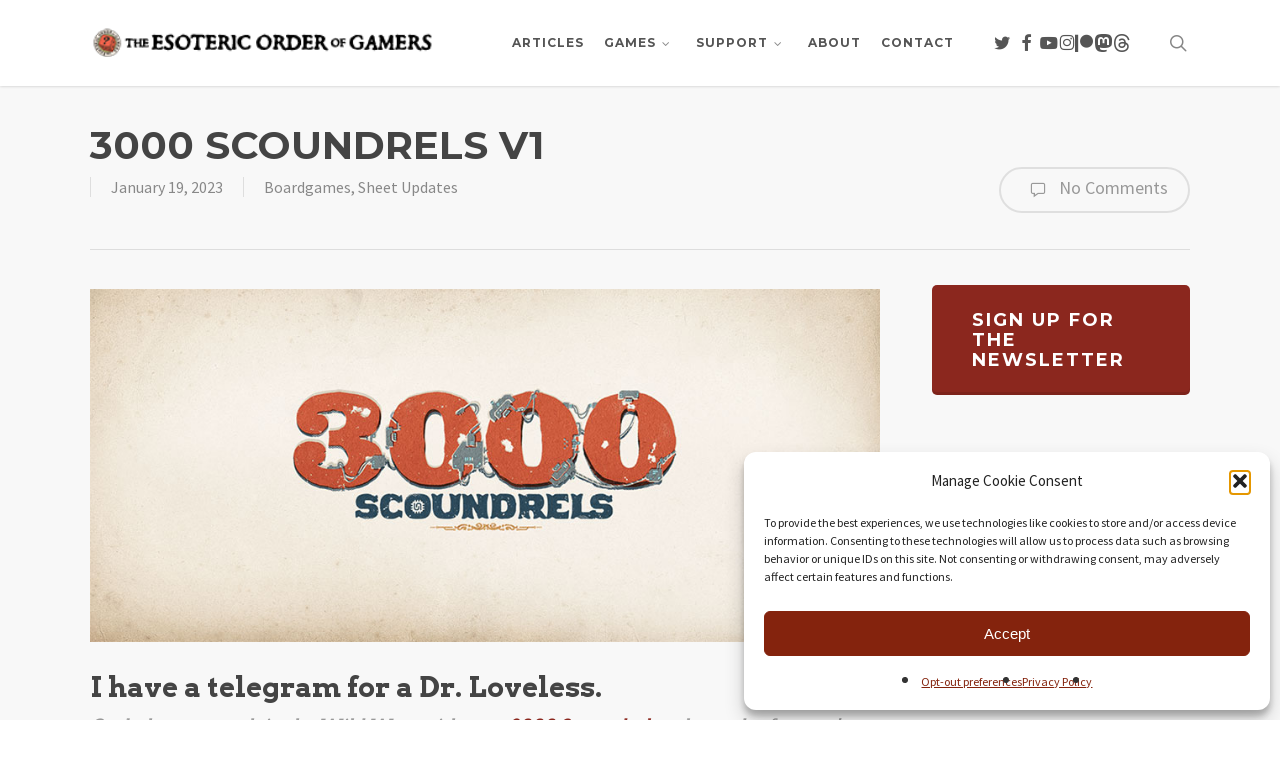

--- FILE ---
content_type: text/html; charset=UTF-8
request_url: https://www.orderofgamers.com/3000-scoundrels-v1/
body_size: 26016
content:
<!doctype html>
<html lang="en-US" class="no-js">
<head>
	<meta charset="UTF-8">
	<meta name="viewport" content="width=device-width, initial-scale=1, maximum-scale=1, user-scalable=0" /><link rel="shortcut icon" href="https://www.orderofgamers.com/wordpress/wp-content/uploads/2023/03/favicon.png" /><title>3000 Scoundrels v1 &#8211; The Esoteric Order of Gamers</title>
<meta name='robots' content='max-image-preview:large' />
<link rel='dns-prefetch' href='//www.googletagmanager.com' />
<link rel='dns-prefetch' href='//fonts.googleapis.com' />
<link rel="alternate" type="application/rss+xml" title="The Esoteric Order of Gamers &raquo; Feed" href="https://www.orderofgamers.com/feed/" />
<link rel="alternate" type="application/rss+xml" title="The Esoteric Order of Gamers &raquo; Comments Feed" href="https://www.orderofgamers.com/comments/feed/" />
<link rel="alternate" type="application/rss+xml" title="The Esoteric Order of Gamers &raquo; 3000 Scoundrels v1 Comments Feed" href="https://www.orderofgamers.com/3000-scoundrels-v1/feed/" />
<link rel="alternate" title="oEmbed (JSON)" type="application/json+oembed" href="https://www.orderofgamers.com/wp-json/oembed/1.0/embed?url=https%3A%2F%2Fwww.orderofgamers.com%2F3000-scoundrels-v1%2F" />
<link rel="alternate" title="oEmbed (XML)" type="text/xml+oembed" href="https://www.orderofgamers.com/wp-json/oembed/1.0/embed?url=https%3A%2F%2Fwww.orderofgamers.com%2F3000-scoundrels-v1%2F&#038;format=xml" />
<style id='wp-img-auto-sizes-contain-inline-css' type='text/css'>
img:is([sizes=auto i],[sizes^="auto," i]){contain-intrinsic-size:3000px 1500px}
/*# sourceURL=wp-img-auto-sizes-contain-inline-css */
</style>
<link rel='stylesheet' id='sdm-styles-css' href='https://www.orderofgamers.com/wordpress/wp-content/plugins/simple-download-monitor/css/sdm_wp_styles.css?ver=6.9' type='text/css' media='all' />
<style id='wp-emoji-styles-inline-css' type='text/css'>

	img.wp-smiley, img.emoji {
		display: inline !important;
		border: none !important;
		box-shadow: none !important;
		height: 1em !important;
		width: 1em !important;
		margin: 0 0.07em !important;
		vertical-align: -0.1em !important;
		background: none !important;
		padding: 0 !important;
	}
/*# sourceURL=wp-emoji-styles-inline-css */
</style>
<style id='wp-block-library-inline-css' type='text/css'>
:root{--wp-block-synced-color:#7a00df;--wp-block-synced-color--rgb:122,0,223;--wp-bound-block-color:var(--wp-block-synced-color);--wp-editor-canvas-background:#ddd;--wp-admin-theme-color:#007cba;--wp-admin-theme-color--rgb:0,124,186;--wp-admin-theme-color-darker-10:#006ba1;--wp-admin-theme-color-darker-10--rgb:0,107,160.5;--wp-admin-theme-color-darker-20:#005a87;--wp-admin-theme-color-darker-20--rgb:0,90,135;--wp-admin-border-width-focus:2px}@media (min-resolution:192dpi){:root{--wp-admin-border-width-focus:1.5px}}.wp-element-button{cursor:pointer}:root .has-very-light-gray-background-color{background-color:#eee}:root .has-very-dark-gray-background-color{background-color:#313131}:root .has-very-light-gray-color{color:#eee}:root .has-very-dark-gray-color{color:#313131}:root .has-vivid-green-cyan-to-vivid-cyan-blue-gradient-background{background:linear-gradient(135deg,#00d084,#0693e3)}:root .has-purple-crush-gradient-background{background:linear-gradient(135deg,#34e2e4,#4721fb 50%,#ab1dfe)}:root .has-hazy-dawn-gradient-background{background:linear-gradient(135deg,#faaca8,#dad0ec)}:root .has-subdued-olive-gradient-background{background:linear-gradient(135deg,#fafae1,#67a671)}:root .has-atomic-cream-gradient-background{background:linear-gradient(135deg,#fdd79a,#004a59)}:root .has-nightshade-gradient-background{background:linear-gradient(135deg,#330968,#31cdcf)}:root .has-midnight-gradient-background{background:linear-gradient(135deg,#020381,#2874fc)}:root{--wp--preset--font-size--normal:16px;--wp--preset--font-size--huge:42px}.has-regular-font-size{font-size:1em}.has-larger-font-size{font-size:2.625em}.has-normal-font-size{font-size:var(--wp--preset--font-size--normal)}.has-huge-font-size{font-size:var(--wp--preset--font-size--huge)}.has-text-align-center{text-align:center}.has-text-align-left{text-align:left}.has-text-align-right{text-align:right}.has-fit-text{white-space:nowrap!important}#end-resizable-editor-section{display:none}.aligncenter{clear:both}.items-justified-left{justify-content:flex-start}.items-justified-center{justify-content:center}.items-justified-right{justify-content:flex-end}.items-justified-space-between{justify-content:space-between}.screen-reader-text{border:0;clip-path:inset(50%);height:1px;margin:-1px;overflow:hidden;padding:0;position:absolute;width:1px;word-wrap:normal!important}.screen-reader-text:focus{background-color:#ddd;clip-path:none;color:#444;display:block;font-size:1em;height:auto;left:5px;line-height:normal;padding:15px 23px 14px;text-decoration:none;top:5px;width:auto;z-index:100000}html :where(.has-border-color){border-style:solid}html :where([style*=border-top-color]){border-top-style:solid}html :where([style*=border-right-color]){border-right-style:solid}html :where([style*=border-bottom-color]){border-bottom-style:solid}html :where([style*=border-left-color]){border-left-style:solid}html :where([style*=border-width]){border-style:solid}html :where([style*=border-top-width]){border-top-style:solid}html :where([style*=border-right-width]){border-right-style:solid}html :where([style*=border-bottom-width]){border-bottom-style:solid}html :where([style*=border-left-width]){border-left-style:solid}html :where(img[class*=wp-image-]){height:auto;max-width:100%}:where(figure){margin:0 0 1em}html :where(.is-position-sticky){--wp-admin--admin-bar--position-offset:var(--wp-admin--admin-bar--height,0px)}@media screen and (max-width:600px){html :where(.is-position-sticky){--wp-admin--admin-bar--position-offset:0px}}

/*# sourceURL=wp-block-library-inline-css */
</style><link rel='stylesheet' id='wc-blocks-style-css' href='https://www.orderofgamers.com/wordpress/wp-content/plugins/woocommerce/assets/client/blocks/wc-blocks.css?ver=wc-10.4.3' type='text/css' media='all' />
<style id='global-styles-inline-css' type='text/css'>
:root{--wp--preset--aspect-ratio--square: 1;--wp--preset--aspect-ratio--4-3: 4/3;--wp--preset--aspect-ratio--3-4: 3/4;--wp--preset--aspect-ratio--3-2: 3/2;--wp--preset--aspect-ratio--2-3: 2/3;--wp--preset--aspect-ratio--16-9: 16/9;--wp--preset--aspect-ratio--9-16: 9/16;--wp--preset--color--black: #000000;--wp--preset--color--cyan-bluish-gray: #abb8c3;--wp--preset--color--white: #ffffff;--wp--preset--color--pale-pink: #f78da7;--wp--preset--color--vivid-red: #cf2e2e;--wp--preset--color--luminous-vivid-orange: #ff6900;--wp--preset--color--luminous-vivid-amber: #fcb900;--wp--preset--color--light-green-cyan: #7bdcb5;--wp--preset--color--vivid-green-cyan: #00d084;--wp--preset--color--pale-cyan-blue: #8ed1fc;--wp--preset--color--vivid-cyan-blue: #0693e3;--wp--preset--color--vivid-purple: #9b51e0;--wp--preset--gradient--vivid-cyan-blue-to-vivid-purple: linear-gradient(135deg,rgb(6,147,227) 0%,rgb(155,81,224) 100%);--wp--preset--gradient--light-green-cyan-to-vivid-green-cyan: linear-gradient(135deg,rgb(122,220,180) 0%,rgb(0,208,130) 100%);--wp--preset--gradient--luminous-vivid-amber-to-luminous-vivid-orange: linear-gradient(135deg,rgb(252,185,0) 0%,rgb(255,105,0) 100%);--wp--preset--gradient--luminous-vivid-orange-to-vivid-red: linear-gradient(135deg,rgb(255,105,0) 0%,rgb(207,46,46) 100%);--wp--preset--gradient--very-light-gray-to-cyan-bluish-gray: linear-gradient(135deg,rgb(238,238,238) 0%,rgb(169,184,195) 100%);--wp--preset--gradient--cool-to-warm-spectrum: linear-gradient(135deg,rgb(74,234,220) 0%,rgb(151,120,209) 20%,rgb(207,42,186) 40%,rgb(238,44,130) 60%,rgb(251,105,98) 80%,rgb(254,248,76) 100%);--wp--preset--gradient--blush-light-purple: linear-gradient(135deg,rgb(255,206,236) 0%,rgb(152,150,240) 100%);--wp--preset--gradient--blush-bordeaux: linear-gradient(135deg,rgb(254,205,165) 0%,rgb(254,45,45) 50%,rgb(107,0,62) 100%);--wp--preset--gradient--luminous-dusk: linear-gradient(135deg,rgb(255,203,112) 0%,rgb(199,81,192) 50%,rgb(65,88,208) 100%);--wp--preset--gradient--pale-ocean: linear-gradient(135deg,rgb(255,245,203) 0%,rgb(182,227,212) 50%,rgb(51,167,181) 100%);--wp--preset--gradient--electric-grass: linear-gradient(135deg,rgb(202,248,128) 0%,rgb(113,206,126) 100%);--wp--preset--gradient--midnight: linear-gradient(135deg,rgb(2,3,129) 0%,rgb(40,116,252) 100%);--wp--preset--font-size--small: 13px;--wp--preset--font-size--medium: 20px;--wp--preset--font-size--large: 36px;--wp--preset--font-size--x-large: 42px;--wp--preset--spacing--20: 0.44rem;--wp--preset--spacing--30: 0.67rem;--wp--preset--spacing--40: 1rem;--wp--preset--spacing--50: 1.5rem;--wp--preset--spacing--60: 2.25rem;--wp--preset--spacing--70: 3.38rem;--wp--preset--spacing--80: 5.06rem;--wp--preset--shadow--natural: 6px 6px 9px rgba(0, 0, 0, 0.2);--wp--preset--shadow--deep: 12px 12px 50px rgba(0, 0, 0, 0.4);--wp--preset--shadow--sharp: 6px 6px 0px rgba(0, 0, 0, 0.2);--wp--preset--shadow--outlined: 6px 6px 0px -3px rgb(255, 255, 255), 6px 6px rgb(0, 0, 0);--wp--preset--shadow--crisp: 6px 6px 0px rgb(0, 0, 0);}:root { --wp--style--global--content-size: 1300px;--wp--style--global--wide-size: 1300px; }:where(body) { margin: 0; }.wp-site-blocks > .alignleft { float: left; margin-right: 2em; }.wp-site-blocks > .alignright { float: right; margin-left: 2em; }.wp-site-blocks > .aligncenter { justify-content: center; margin-left: auto; margin-right: auto; }:where(.is-layout-flex){gap: 0.5em;}:where(.is-layout-grid){gap: 0.5em;}.is-layout-flow > .alignleft{float: left;margin-inline-start: 0;margin-inline-end: 2em;}.is-layout-flow > .alignright{float: right;margin-inline-start: 2em;margin-inline-end: 0;}.is-layout-flow > .aligncenter{margin-left: auto !important;margin-right: auto !important;}.is-layout-constrained > .alignleft{float: left;margin-inline-start: 0;margin-inline-end: 2em;}.is-layout-constrained > .alignright{float: right;margin-inline-start: 2em;margin-inline-end: 0;}.is-layout-constrained > .aligncenter{margin-left: auto !important;margin-right: auto !important;}.is-layout-constrained > :where(:not(.alignleft):not(.alignright):not(.alignfull)){max-width: var(--wp--style--global--content-size);margin-left: auto !important;margin-right: auto !important;}.is-layout-constrained > .alignwide{max-width: var(--wp--style--global--wide-size);}body .is-layout-flex{display: flex;}.is-layout-flex{flex-wrap: wrap;align-items: center;}.is-layout-flex > :is(*, div){margin: 0;}body .is-layout-grid{display: grid;}.is-layout-grid > :is(*, div){margin: 0;}body{padding-top: 0px;padding-right: 0px;padding-bottom: 0px;padding-left: 0px;}:root :where(.wp-element-button, .wp-block-button__link){background-color: #32373c;border-width: 0;color: #fff;font-family: inherit;font-size: inherit;font-style: inherit;font-weight: inherit;letter-spacing: inherit;line-height: inherit;padding-top: calc(0.667em + 2px);padding-right: calc(1.333em + 2px);padding-bottom: calc(0.667em + 2px);padding-left: calc(1.333em + 2px);text-decoration: none;text-transform: inherit;}.has-black-color{color: var(--wp--preset--color--black) !important;}.has-cyan-bluish-gray-color{color: var(--wp--preset--color--cyan-bluish-gray) !important;}.has-white-color{color: var(--wp--preset--color--white) !important;}.has-pale-pink-color{color: var(--wp--preset--color--pale-pink) !important;}.has-vivid-red-color{color: var(--wp--preset--color--vivid-red) !important;}.has-luminous-vivid-orange-color{color: var(--wp--preset--color--luminous-vivid-orange) !important;}.has-luminous-vivid-amber-color{color: var(--wp--preset--color--luminous-vivid-amber) !important;}.has-light-green-cyan-color{color: var(--wp--preset--color--light-green-cyan) !important;}.has-vivid-green-cyan-color{color: var(--wp--preset--color--vivid-green-cyan) !important;}.has-pale-cyan-blue-color{color: var(--wp--preset--color--pale-cyan-blue) !important;}.has-vivid-cyan-blue-color{color: var(--wp--preset--color--vivid-cyan-blue) !important;}.has-vivid-purple-color{color: var(--wp--preset--color--vivid-purple) !important;}.has-black-background-color{background-color: var(--wp--preset--color--black) !important;}.has-cyan-bluish-gray-background-color{background-color: var(--wp--preset--color--cyan-bluish-gray) !important;}.has-white-background-color{background-color: var(--wp--preset--color--white) !important;}.has-pale-pink-background-color{background-color: var(--wp--preset--color--pale-pink) !important;}.has-vivid-red-background-color{background-color: var(--wp--preset--color--vivid-red) !important;}.has-luminous-vivid-orange-background-color{background-color: var(--wp--preset--color--luminous-vivid-orange) !important;}.has-luminous-vivid-amber-background-color{background-color: var(--wp--preset--color--luminous-vivid-amber) !important;}.has-light-green-cyan-background-color{background-color: var(--wp--preset--color--light-green-cyan) !important;}.has-vivid-green-cyan-background-color{background-color: var(--wp--preset--color--vivid-green-cyan) !important;}.has-pale-cyan-blue-background-color{background-color: var(--wp--preset--color--pale-cyan-blue) !important;}.has-vivid-cyan-blue-background-color{background-color: var(--wp--preset--color--vivid-cyan-blue) !important;}.has-vivid-purple-background-color{background-color: var(--wp--preset--color--vivid-purple) !important;}.has-black-border-color{border-color: var(--wp--preset--color--black) !important;}.has-cyan-bluish-gray-border-color{border-color: var(--wp--preset--color--cyan-bluish-gray) !important;}.has-white-border-color{border-color: var(--wp--preset--color--white) !important;}.has-pale-pink-border-color{border-color: var(--wp--preset--color--pale-pink) !important;}.has-vivid-red-border-color{border-color: var(--wp--preset--color--vivid-red) !important;}.has-luminous-vivid-orange-border-color{border-color: var(--wp--preset--color--luminous-vivid-orange) !important;}.has-luminous-vivid-amber-border-color{border-color: var(--wp--preset--color--luminous-vivid-amber) !important;}.has-light-green-cyan-border-color{border-color: var(--wp--preset--color--light-green-cyan) !important;}.has-vivid-green-cyan-border-color{border-color: var(--wp--preset--color--vivid-green-cyan) !important;}.has-pale-cyan-blue-border-color{border-color: var(--wp--preset--color--pale-cyan-blue) !important;}.has-vivid-cyan-blue-border-color{border-color: var(--wp--preset--color--vivid-cyan-blue) !important;}.has-vivid-purple-border-color{border-color: var(--wp--preset--color--vivid-purple) !important;}.has-vivid-cyan-blue-to-vivid-purple-gradient-background{background: var(--wp--preset--gradient--vivid-cyan-blue-to-vivid-purple) !important;}.has-light-green-cyan-to-vivid-green-cyan-gradient-background{background: var(--wp--preset--gradient--light-green-cyan-to-vivid-green-cyan) !important;}.has-luminous-vivid-amber-to-luminous-vivid-orange-gradient-background{background: var(--wp--preset--gradient--luminous-vivid-amber-to-luminous-vivid-orange) !important;}.has-luminous-vivid-orange-to-vivid-red-gradient-background{background: var(--wp--preset--gradient--luminous-vivid-orange-to-vivid-red) !important;}.has-very-light-gray-to-cyan-bluish-gray-gradient-background{background: var(--wp--preset--gradient--very-light-gray-to-cyan-bluish-gray) !important;}.has-cool-to-warm-spectrum-gradient-background{background: var(--wp--preset--gradient--cool-to-warm-spectrum) !important;}.has-blush-light-purple-gradient-background{background: var(--wp--preset--gradient--blush-light-purple) !important;}.has-blush-bordeaux-gradient-background{background: var(--wp--preset--gradient--blush-bordeaux) !important;}.has-luminous-dusk-gradient-background{background: var(--wp--preset--gradient--luminous-dusk) !important;}.has-pale-ocean-gradient-background{background: var(--wp--preset--gradient--pale-ocean) !important;}.has-electric-grass-gradient-background{background: var(--wp--preset--gradient--electric-grass) !important;}.has-midnight-gradient-background{background: var(--wp--preset--gradient--midnight) !important;}.has-small-font-size{font-size: var(--wp--preset--font-size--small) !important;}.has-medium-font-size{font-size: var(--wp--preset--font-size--medium) !important;}.has-large-font-size{font-size: var(--wp--preset--font-size--large) !important;}.has-x-large-font-size{font-size: var(--wp--preset--font-size--x-large) !important;}
/*# sourceURL=global-styles-inline-css */
</style>

<link rel='stylesheet' id='contact-form-7-css' href='https://www.orderofgamers.com/wordpress/wp-content/plugins/contact-form-7/includes/css/styles.css?ver=6.1.4' type='text/css' media='all' />
<link rel='stylesheet' id='salient-social-css' href='https://www.orderofgamers.com/wordpress/wp-content/plugins/salient-social/css/style.css?ver=1.2.6' type='text/css' media='all' />
<style id='salient-social-inline-css' type='text/css'>

  .sharing-default-minimal .nectar-love.loved,
  body .nectar-social[data-color-override="override"].fixed > a:before, 
  body .nectar-social[data-color-override="override"].fixed .nectar-social-inner a,
  .sharing-default-minimal .nectar-social[data-color-override="override"] .nectar-social-inner a:hover,
  .nectar-social.vertical[data-color-override="override"] .nectar-social-inner a:hover {
    background-color: #8b271e;
  }
  .nectar-social.hover .nectar-love.loved,
  .nectar-social.hover > .nectar-love-button a:hover,
  .nectar-social[data-color-override="override"].hover > div a:hover,
  #single-below-header .nectar-social[data-color-override="override"].hover > div a:hover,
  .nectar-social[data-color-override="override"].hover .share-btn:hover,
  .sharing-default-minimal .nectar-social[data-color-override="override"] .nectar-social-inner a {
    border-color: #8b271e;
  }
  #single-below-header .nectar-social.hover .nectar-love.loved i,
  #single-below-header .nectar-social.hover[data-color-override="override"] a:hover,
  #single-below-header .nectar-social.hover[data-color-override="override"] a:hover i,
  #single-below-header .nectar-social.hover .nectar-love-button a:hover i,
  .nectar-love:hover i,
  .hover .nectar-love:hover .total_loves,
  .nectar-love.loved i,
  .nectar-social.hover .nectar-love.loved .total_loves,
  .nectar-social.hover .share-btn:hover, 
  .nectar-social[data-color-override="override"].hover .nectar-social-inner a:hover,
  .nectar-social[data-color-override="override"].hover > div:hover span,
  .sharing-default-minimal .nectar-social[data-color-override="override"] .nectar-social-inner a:not(:hover) i,
  .sharing-default-minimal .nectar-social[data-color-override="override"] .nectar-social-inner a:not(:hover) {
    color: #8b271e;
  }
/*# sourceURL=salient-social-inline-css */
</style>
<link rel='stylesheet' id='woocommerce-layout-css' href='https://www.orderofgamers.com/wordpress/wp-content/plugins/woocommerce/assets/css/woocommerce-layout.css?ver=10.4.3' type='text/css' media='all' />
<link rel='stylesheet' id='woocommerce-smallscreen-css' href='https://www.orderofgamers.com/wordpress/wp-content/plugins/woocommerce/assets/css/woocommerce-smallscreen.css?ver=10.4.3' type='text/css' media='only screen and (max-width: 768px)' />
<link rel='stylesheet' id='woocommerce-general-css' href='https://www.orderofgamers.com/wordpress/wp-content/plugins/woocommerce/assets/css/woocommerce.css?ver=10.4.3' type='text/css' media='all' />
<style id='woocommerce-inline-inline-css' type='text/css'>
.woocommerce form .form-row .required { visibility: visible; }
/*# sourceURL=woocommerce-inline-inline-css */
</style>
<link rel='stylesheet' id='cmplz-general-css' href='https://www.orderofgamers.com/wordpress/wp-content/plugins/complianz-gdpr/assets/css/cookieblocker.min.css?ver=1766547965' type='text/css' media='all' />
<link rel='stylesheet' id='gateway-css' href='https://www.orderofgamers.com/wordpress/wp-content/plugins/woocommerce-paypal-payments/modules/ppcp-button/assets/css/gateway.css?ver=3.3.1' type='text/css' media='all' />
<link rel='stylesheet' id='font-awesome-css' href='https://www.orderofgamers.com/wordpress/wp-content/themes/salient/css/font-awesome-legacy.min.css?ver=4.7.1' type='text/css' media='all' />
<link rel='stylesheet' id='salient-grid-system-css' href='https://www.orderofgamers.com/wordpress/wp-content/themes/salient/css/build/grid-system.css?ver=18.0.2' type='text/css' media='all' />
<link rel='stylesheet' id='main-styles-css' href='https://www.orderofgamers.com/wordpress/wp-content/themes/salient/css/build/style.css?ver=18.0.2' type='text/css' media='all' />
<link rel='stylesheet' id='nectar-single-styles-css' href='https://www.orderofgamers.com/wordpress/wp-content/themes/salient/css/build/single.css?ver=18.0.2' type='text/css' media='all' />
<link rel='stylesheet' id='nectar-cf7-css' href='https://www.orderofgamers.com/wordpress/wp-content/themes/salient/css/build/third-party/cf7.css?ver=18.0.2' type='text/css' media='all' />
<link rel='stylesheet' id='nectar-brands-css' href='https://www.orderofgamers.com/wordpress/wp-content/themes/salient/css/nectar-brands.css?ver=18.0.2' type='text/css' media='all' />
<link rel='stylesheet' id='nectar_default_font_open_sans-css' href='https://fonts.googleapis.com/css?family=Open+Sans%3A300%2C400%2C600%2C700&#038;subset=latin%2Clatin-ext' type='text/css' media='all' />
<link rel='stylesheet' id='responsive-css' href='https://www.orderofgamers.com/wordpress/wp-content/themes/salient/css/build/responsive.css?ver=18.0.2' type='text/css' media='all' />
<link rel='stylesheet' id='nectar-product-style-material-css' href='https://www.orderofgamers.com/wordpress/wp-content/themes/salient/css/build/third-party/woocommerce/product-style-material.css?ver=18.0.2' type='text/css' media='all' />
<link rel='stylesheet' id='woocommerce-css' href='https://www.orderofgamers.com/wordpress/wp-content/themes/salient/css/build/woocommerce.css?ver=18.0.2' type='text/css' media='all' />
<link rel='stylesheet' id='skin-original-css' href='https://www.orderofgamers.com/wordpress/wp-content/themes/salient/css/build/skin-original.css?ver=18.0.2' type='text/css' media='all' />
<link rel='stylesheet' id='salient-wp-menu-dynamic-css' href='https://www.orderofgamers.com/wordpress/wp-content/uploads/salient/menu-dynamic.css?ver=90536' type='text/css' media='all' />
<link rel='stylesheet' id='js_composer_front-css' href='https://www.orderofgamers.com/wordpress/wp-content/themes/salient/css/build/plugins/js_composer.css?ver=18.0.2' type='text/css' media='all' />
<link rel='stylesheet' id='dynamic-css-css' href='https://www.orderofgamers.com/wordpress/wp-content/uploads/salient/salient-dynamic-styles.css?ver=88839' type='text/css' media='all' />
<style id='dynamic-css-inline-css' type='text/css'>
#header-space{background-color:#ffffff}@media only screen and (min-width:1000px){body #ajax-content-wrap.no-scroll{min-height:calc(100vh - 86px);height:calc(100vh - 86px)!important;}}@media only screen and (min-width:1000px){#page-header-wrap.fullscreen-header,#page-header-wrap.fullscreen-header #page-header-bg,html:not(.nectar-box-roll-loaded) .nectar-box-roll > #page-header-bg.fullscreen-header,.nectar_fullscreen_zoom_recent_projects,#nectar_fullscreen_rows:not(.afterLoaded) > div{height:calc(100vh - 85px);}.wpb_row.vc_row-o-full-height.top-level,.wpb_row.vc_row-o-full-height.top-level > .col.span_12{min-height:calc(100vh - 85px);}html:not(.nectar-box-roll-loaded) .nectar-box-roll > #page-header-bg.fullscreen-header{top:86px;}.nectar-slider-wrap[data-fullscreen="true"]:not(.loaded),.nectar-slider-wrap[data-fullscreen="true"]:not(.loaded) .swiper-container{height:calc(100vh - 84px)!important;}.admin-bar .nectar-slider-wrap[data-fullscreen="true"]:not(.loaded),.admin-bar .nectar-slider-wrap[data-fullscreen="true"]:not(.loaded) .swiper-container{height:calc(100vh - 84px - 32px)!important;}}.admin-bar[class*="page-template-template-no-header"] .wpb_row.vc_row-o-full-height.top-level,.admin-bar[class*="page-template-template-no-header"] .wpb_row.vc_row-o-full-height.top-level > .col.span_12{min-height:calc(100vh - 32px);}body[class*="page-template-template-no-header"] .wpb_row.vc_row-o-full-height.top-level,body[class*="page-template-template-no-header"] .wpb_row.vc_row-o-full-height.top-level > .col.span_12{min-height:100vh;}@media only screen and (max-width:999px){.using-mobile-browser #nectar_fullscreen_rows:not(.afterLoaded):not([data-mobile-disable="on"]) > div{height:calc(100vh - 100px);}.using-mobile-browser .wpb_row.vc_row-o-full-height.top-level,.using-mobile-browser .wpb_row.vc_row-o-full-height.top-level > .col.span_12,[data-permanent-transparent="1"].using-mobile-browser .wpb_row.vc_row-o-full-height.top-level,[data-permanent-transparent="1"].using-mobile-browser .wpb_row.vc_row-o-full-height.top-level > .col.span_12{min-height:calc(100vh - 100px);}html:not(.nectar-box-roll-loaded) .nectar-box-roll > #page-header-bg.fullscreen-header,.nectar_fullscreen_zoom_recent_projects,.nectar-slider-wrap[data-fullscreen="true"]:not(.loaded),.nectar-slider-wrap[data-fullscreen="true"]:not(.loaded) .swiper-container,#nectar_fullscreen_rows:not(.afterLoaded):not([data-mobile-disable="on"]) > div{height:calc(100vh - 47px);}.wpb_row.vc_row-o-full-height.top-level,.wpb_row.vc_row-o-full-height.top-level > .col.span_12{min-height:calc(100vh - 47px);}body[data-transparent-header="false"] #ajax-content-wrap.no-scroll{min-height:calc(100vh - 47px);height:calc(100vh - 47px);}}.post-type-archive-product.woocommerce .container-wrap,.tax-product_cat.woocommerce .container-wrap{background-color:#f6f6f6;}.woocommerce ul.products li.product.material,.woocommerce-page ul.products li.product.material{background-color:#ffffff;}.woocommerce ul.products li.product.minimal .product-wrap,.woocommerce ul.products li.product.minimal .background-color-expand,.woocommerce-page ul.products li.product.minimal .product-wrap,.woocommerce-page ul.products li.product.minimal .background-color-expand{background-color:#ffffff;}.screen-reader-text,.nectar-skip-to-content:not(:focus){border:0;clip:rect(1px,1px,1px,1px);clip-path:inset(50%);height:1px;margin:-1px;overflow:hidden;padding:0;position:absolute!important;width:1px;word-wrap:normal!important;}.row .col img:not([srcset]){width:auto;}.row .col img.img-with-animation.nectar-lazy:not([srcset]){width:100%;}
/* ---- Downloads ---- */

.sdm_count_number {
    font-size: 0.75em; 
    color: #6e6e6e;
    text-transform: uppercase;
}

.sdm_count_string {
    font-size: 0.75em;
    color: #6e6e6e;
    text-transform: uppercase;
}

/* ---- Pricing table ---- */

.pricing-column .interval {
  display: none !important;
}

/* ---- Text ---- */

.masonry.classic .post.masonry-blog-item h3.title {
    font-size: 20px;
    line-height: 1.1em;
    font-weight: normal;
}

.submitbtn {
    float: right;
    padding: 10px 15px 15px 15px !important;
    font-size: 14px !important;
 	font-family: 'Montserrat' !important;
	font-weight: bold !important;
}

#sidebar .widget form p {
padding: 0 !important;
}

.row .col h3, .row .col h4 {
margin-bottom: 6px;
}

body {
	color: #333333 !important;
}

.nectar-slider-wrap {
    margin-bottom: 5px !important;
}

body .post-header {
    line-height: 17px !important;
}

.introtext {
	font-family: 'Arvo';
	line-height: 1.6em;
	font-style: italic;
	color: #999999;
	margin-bottom: 15px;
}

blockquote p {
    font-size: 32px !important;
	font-family: 'Arvo';
	line-height: 1.3em;
	font-style: italic;
	color: #999999;
	letter-spacing: -0.5px;
	margin-bottom: 20px;
	text-align: center;
}

h2.gamequote {
    font-size: 32px !important;
	font-family: 'Arvo';
	line-height: 1.25em;
	font-style: normal;
	color: #999999;
	letter-spacing: -0.5px;
	margin-bottom: 20px;
	margin-top: 10px;
	text-align: left;
}

.pullquoteleft {
	font-family: 'Arvo';
    font-size: 26px !important;
	font-style: italic;
	color: #999999;
	line-height: 1.3em;
	letter-spacing: -0.5px;
	text-align: left;
	border-left: 6px solid #ddd;
	float: left;
	margin: 10px 20px 18px 0; 
	padding: 0 0 5px 20px !important;
	width: 40%;
}

.pullquoteright {
	font-family: 'Arvo';
    font-size: 26px !important;
	font-style: italic;
	color: #999999;
	line-height: 1.3em;
	letter-spacing: -0.5px;
	text-align: right;
	border-right: 6px solid #ddd;
	float: right;
	margin: 10px 0 18px 20px; 
	padding: 0 20px 5px 0 !important;
	width: 40%;
}

.smalltext {
	font-size: 7pt;
}

.notestext {
	font-size: 10pt;
}

#portfolio-extra p {
    padding-bottom: 20px;
    line-height:  1.5em;
}

.wpb_wrapper p {
    padding-bottom: 20px;
    line-height:  1.5em;
}

.update {
	background-color: #ededed;
	padding: 20px;
    margin-bottom: 20px;
    font-size: 14px;
    line-height:  1.3em;
}

.abouttext p {
    line-height:  1.5em;
   	padding: 0 30px 20px 30px;
}

#sidebar {
	font-size: 15px;
    line-height:  1.4em;
}

.content-inner h2 {
   line-height: 1.3em;
}

.firstcharacter { 
    float: left; 
    color: #902212; 
    font-size: 75px; 
    line-height: 60px; 
    padding-top: 10px; 
    padding-right: 8px; 
    padding-left: 3px; 
    font-family: Arvo;
    font-weight: bold;
}

.greetingstext p {
    font-size: 18px;
    padding: 0 20px 22px 0;
}

.gameshome {
	margin-bottom: 20px;
}

#footer-outer i, #header-secondary-outer #social i {
    font-size: 45px !important;
    padding-top: 10px !important;
}

.question {
    padding-bottom: 10px !important;
    color: #999999;
}

.white {
    color: #ffffff;
}

/* ----   Masonry Blog Items ---- */

.masonry-blog-item .bottom-line {
    display: none !important;
}

.excerpt p {
    font-size: 16px !important;
	line-height: 1.3em;
}

.post .more-link, .blog-recent .more-link {
    margin-top: 10px !important;
    display: none !important;
}

body[data-ext-responsive="true"] .post-area.masonry {
    margin-bottom: 0px !important;
}

.masonry-blog-item .iframe-embed {
    margin-bottom: 8px!important;
}

#pagination {
    margin-bottom: 35px;
}

.toggle h3 a {
    color: #8c1028 !important;
}

/* ---- Tags ---- */

.post-tags h4 {
    display: none;
}

.post-tags a {
    background-color: #999999;
    border-radius: 2px;
    color: #ffffff !important;
    cursor: pointer;
    display: inline-block;
    float: left;
    font-size: 10pt !important;
    line-height: 22px;
    margin: 10px 3px 0 0;
    padding: 5px 9px;
    position: relative;
    text-transform: capitalize;
    transition: all 0.2s linear 0s;
}

/* ---- Tables ---- */

.wpb_wrapper table {
    font-size: 14px !important;
    line-height: 22px !important;
    border-collapse: collapse;
    width: 100%;
}

.wpb_wrapper table thead tr th {
    font-weight: bold !important;
}

tr > * {
    border: none;
}

tr > th + th {
    width: 10%;
}

tr > th + th + th {
    width: 80%;
}

/* ---- Images ---- */

#sidebar img {
	margin-bottom: 5px;
	margin-top: 5px;
}

#sidebar .boximage {
	margin-bottom: 15px;
	margin-top: 0;
}

.aligncenter {
	padding-top: 10px;
	padding-bottom: 10px;
}

.alignleft {
	padding-top: 7px;
	padding-right: 18px;
}

.alignright {
	padding-top: 7px;
	padding-left: 18px;
}

.withcaptionLeft {
	float: left;
	display: block;
	background-color: #434343;
	padding: 0;
	margin: 10px 25px 15px 0px;
}

.withcaptionLeft img {
	padding: 0 !important;
	margin: 0 !important;
}

.withcaptionLeft p {
	font-size: 12px;
	font-style: italic;
	line-height: 1.2em;
	color: white;
	text-align: center;
	margin: 0;
	padding: 10px 10px 23px 10px !important;
}

.swiper-slide, .swiper-container {
    background-color: #F8F8F8 !important;
}

.single-post .post-content>.audio-wrap, .single-post .post-content>.post-featured-img>img, .single-post .post-content>.quote-inner, .single-post .post-content>.video {
margin-bottom: 10px;
}

/* ---- Donate  ---- */

#donate {
	padding: 20px 20px 25px 20px;
	background-color: #000000;
	margin-top: 20px;
	margin-bottom: 0;
	color: #ffffff;
}

#donate a:link, #donate a:visited, #donate a:active {
    color: #ff6e64;
    font-weight: bold;
}

#donate a:hover {
    color: #c74944;
    font-weight: bold;
}

#donate p {
	font-size: 12px;
	line-height: 1.2em;
}

#donate form {
	float: left;
	padding-right: 15px;
}

.donatelink {
    color: #ffb4af;
    font-weight: bold;
}

/* ---- Special Section  ---- */

#ssection {
	padding: 20px 20px 5px 20px;
	background-color: #ededed;
	margin-bottom: 30px;
}

#ssection p {
	font-size: 18px;
	line-height: 1.6em;
	padding-bottom: 0.9em;
}


/* ---- Competition  ---- */

.competitiontext {
	font-size: 15px;
    line-height:  1.4em;
    padding: 0 20px 20px 0 !important;
}

.ch_widget .ch_error {
	margin-bottom: 10px;	
}	


/* ---- Footer ---- */

#footer-outer #copyright.row .container .col.span_5 p {
    font-size: 9px;
    line-height: 10px;
}

#footer-outer ul li {
    font-size: 13px;
    line-height: 1.3em;	
}

#footer-outer #footer-widgets .col .widget_recent_comments ul li {
    background: none repeat scroll 0 0 rgba(0, 0, 0, 0.15);
    border: medium none;
    display: inherit;
    margin-bottom: 18px;
    padding: 0 !important;
    position: relative;
}

#footer-outer .row {
    padding: 30px 0 30px 0;
}

#footer-widgets div.container div.row div.col.span_3.one-fourths.clear-both div#categories-8.widget.widget_categories label.screen-reader-text, #categories-4.widget.widget_categories label.screen-reader-text {
	display: none;
}

	

/* ---- Versions Page ---- */

.alphabet {
	font-family: 'Montserrat' !important;
	font-weight: bold;
    color: #902212; 
    font-size: 22px; 
}

ul.versionlist {
	list-style: none;
	list-style-type: none;
	line-height: 20px;
	margin-left: 0 !important;
}

ul.versionlist li {
	padding-bottom: 15px;
	padding-left: 0;
	list-style-type: none;
}

ul.versionlist li.subitem {
	padding-left: 15px;
	padding-bottom: 10px;
}

ul.versionlist li.subitemsfollow {
	padding-bottom: 10px;
}

ul.versionlist li.subitemlast {
	padding-left: 15px;
	padding-bottom: 15px;
}


/* ---- WooCommerce  ---- */

.wpb_video_widget.wpb_content_element.vc_clearfix.vc_video-aspect-ratio-169.vc_video-el-width-100.vc_video-align-center {
    margin-bottom: 40px !important;
}

body[data-bg-header=true].archive .container-wrap {
    padding-top:0.5em !important
}

.woocommerce .material.product .product-wrap .product-add-to-cart {
    right: 20px;
}
/*# sourceURL=dynamic-css-inline-css */
</style>
<link rel='stylesheet' id='redux-google-fonts-salient_redux-css' href='https://fonts.googleapis.com/css?family=Montserrat%3A700%2C400%7CSource+Sans+Pro%3A400%7CArvo%3A700%2C400&#038;subset=latin&#038;ver=6.9' type='text/css' media='all' />
<script type="text/javascript" src="https://www.orderofgamers.com/wordpress/wp-includes/js/jquery/jquery.min.js?ver=3.7.1" id="jquery-core-js"></script>
<script type="text/javascript" src="https://www.orderofgamers.com/wordpress/wp-includes/js/jquery/jquery-migrate.min.js?ver=3.4.1" id="jquery-migrate-js"></script>
<script type="text/javascript" id="sdm-scripts-js-extra">
/* <![CDATA[ */
var sdm_ajax_script = {"ajaxurl":"https://www.orderofgamers.com/wordpress/wp-admin/admin-ajax.php"};
//# sourceURL=sdm-scripts-js-extra
/* ]]> */
</script>
<script type="text/javascript" src="https://www.orderofgamers.com/wordpress/wp-content/plugins/simple-download-monitor/js/sdm_wp_scripts.js?ver=6.9" id="sdm-scripts-js"></script>
<script type="text/javascript" src="https://www.orderofgamers.com/wordpress/wp-content/plugins/woocommerce/assets/js/jquery-blockui/jquery.blockUI.min.js?ver=2.7.0-wc.10.4.3" id="wc-jquery-blockui-js" defer="defer" data-wp-strategy="defer"></script>
<script type="text/javascript" src="https://www.orderofgamers.com/wordpress/wp-content/plugins/woocommerce/assets/js/js-cookie/js.cookie.min.js?ver=2.1.4-wc.10.4.3" id="wc-js-cookie-js" defer="defer" data-wp-strategy="defer"></script>
<script type="text/javascript" id="woocommerce-js-extra">
/* <![CDATA[ */
var woocommerce_params = {"ajax_url":"/wordpress/wp-admin/admin-ajax.php","wc_ajax_url":"/?wc-ajax=%%endpoint%%","i18n_password_show":"Show password","i18n_password_hide":"Hide password"};
//# sourceURL=woocommerce-js-extra
/* ]]> */
</script>
<script type="text/javascript" src="https://www.orderofgamers.com/wordpress/wp-content/plugins/woocommerce/assets/js/frontend/woocommerce.min.js?ver=10.4.3" id="woocommerce-js" defer="defer" data-wp-strategy="defer"></script>

<!-- Google tag (gtag.js) snippet added by Site Kit -->
<!-- Google Analytics snippet added by Site Kit -->
<script type="text/javascript" src="https://www.googletagmanager.com/gtag/js?id=G-5HEMMB2C05" id="google_gtagjs-js" async></script>
<script type="text/javascript" id="google_gtagjs-js-after">
/* <![CDATA[ */
window.dataLayer = window.dataLayer || [];function gtag(){dataLayer.push(arguments);}
gtag("set","linker",{"domains":["www.orderofgamers.com"]});
gtag("js", new Date());
gtag("set", "developer_id.dZTNiMT", true);
gtag("config", "G-5HEMMB2C05");
//# sourceURL=google_gtagjs-js-after
/* ]]> */
</script>
<script></script><link rel="https://api.w.org/" href="https://www.orderofgamers.com/wp-json/" /><link rel="alternate" title="JSON" type="application/json" href="https://www.orderofgamers.com/wp-json/wp/v2/posts/26232" /><link rel="EditURI" type="application/rsd+xml" title="RSD" href="https://www.orderofgamers.com/wordpress/xmlrpc.php?rsd" />
<meta name="generator" content="WordPress 6.9" />
<meta name="generator" content="WooCommerce 10.4.3" />
<link rel="canonical" href="https://www.orderofgamers.com/3000-scoundrels-v1/" />
<link rel='shortlink' href='https://www.orderofgamers.com/?p=26232' />
<meta name="generator" content="Site Kit by Google 1.168.0" />			<style>.cmplz-hidden {
					display: none !important;
				}</style><script type="text/javascript"> var root = document.getElementsByTagName( "html" )[0]; root.setAttribute( "class", "js" ); </script>	<noscript><style>.woocommerce-product-gallery{ opacity: 1 !important; }</style></noscript>
	<style type="text/css">.recentcomments a{display:inline !important;padding:0 !important;margin:0 !important;}</style><meta name="generator" content="Powered by WPBakery Page Builder - drag and drop page builder for WordPress."/>
<noscript><style> .wpb_animate_when_almost_visible { opacity: 1; }</style></noscript><link rel='stylesheet' id='wc-stripe-blocks-checkout-style-css' href='https://www.orderofgamers.com/wordpress/wp-content/plugins/woocommerce-gateway-stripe/build/upe-blocks.css?ver=1e1661bb3db973deba05' type='text/css' media='all' />
<link data-pagespeed-no-defer data-nowprocket data-wpacu-skip data-no-optimize data-noptimize rel='stylesheet' id='main-styles-non-critical-css' href='https://www.orderofgamers.com/wordpress/wp-content/themes/salient/css/build/style-non-critical.css?ver=18.0.2' type='text/css' media='all' />
<link data-pagespeed-no-defer data-nowprocket data-wpacu-skip data-no-optimize data-noptimize rel='stylesheet' id='nectar-woocommerce-non-critical-css' href='https://www.orderofgamers.com/wordpress/wp-content/themes/salient/css/build/third-party/woocommerce/woocommerce-non-critical.css?ver=18.0.2' type='text/css' media='all' />
<link data-pagespeed-no-defer data-nowprocket data-wpacu-skip data-no-optimize data-noptimize rel='stylesheet' id='magnific-css' href='https://www.orderofgamers.com/wordpress/wp-content/themes/salient/css/build/plugins/magnific.css?ver=8.6.0' type='text/css' media='all' />
<link data-pagespeed-no-defer data-nowprocket data-wpacu-skip data-no-optimize data-noptimize rel='stylesheet' id='nectar-ocm-core-css' href='https://www.orderofgamers.com/wordpress/wp-content/themes/salient/css/build/off-canvas/core.css?ver=18.0.2' type='text/css' media='all' />
</head><body data-cmplz=1 class="wp-singular post-template-default single single-post postid-26232 single-format-image wp-theme-salient theme-salient woocommerce-no-js original wpb-js-composer js-comp-ver-8.6.1 vc_responsive" data-footer-reveal="false" data-footer-reveal-shadow="none" data-header-format="default" data-body-border="off" data-boxed-style="" data-header-breakpoint="1000" data-dropdown-style="minimal" data-cae="linear" data-cad="650" data-megamenu-width="contained" data-aie="none" data-ls="magnific" data-apte="standard" data-hhun="0" data-fancy-form-rcs="default" data-form-style="default" data-form-submit="default" data-is="minimal" data-button-style="default" data-user-account-button="false" data-flex-cols="true" data-col-gap="default" data-header-inherit-rc="false" data-header-search="true" data-animated-anchors="false" data-ajax-transitions="false" data-full-width-header="false" data-slide-out-widget-area="true" data-slide-out-widget-area-style="slide-out-from-right" data-user-set-ocm="off" data-loading-animation="none" data-bg-header="false" data-responsive="1" data-ext-responsive="true" data-ext-padding="90" data-header-resize="1" data-header-color="light" data-cart="true" data-remove-m-parallax="" data-remove-m-video-bgs="" data-m-animate="0" data-force-header-trans-color="light" data-smooth-scrolling="0" data-permanent-transparent="false" >
	
	<script type="text/javascript">
	 (function(window, document) {

		document.documentElement.classList.remove("no-js");

		if(navigator.userAgent.match(/(Android|iPod|iPhone|iPad|BlackBerry|IEMobile|Opera Mini)/)) {
			document.body.className += " using-mobile-browser mobile ";
		}
		if(navigator.userAgent.match(/Mac/) && navigator.maxTouchPoints && navigator.maxTouchPoints > 2) {
			document.body.className += " using-ios-device ";
		}

		if( !("ontouchstart" in window) ) {

			var body = document.querySelector("body");
			var winW = window.innerWidth;
			var bodyW = body.clientWidth;

			if (winW > bodyW + 4) {
				body.setAttribute("style", "--scroll-bar-w: " + (winW - bodyW - 4) + "px");
			} else {
				body.setAttribute("style", "--scroll-bar-w: 0px");
			}
		}

	 })(window, document);
   </script><nav aria-label="Skip links" class="nectar-skip-to-content-wrap"><a href="#ajax-content-wrap" class="nectar-skip-to-content">Skip to main content</a></nav>	
	<div id="header-space"  data-header-mobile-fixed='false'></div> 
	
		<div id="header-outer" data-has-menu="true" data-has-buttons="yes" data-header-button_style="default" data-using-pr-menu="false" data-mobile-fixed="false" data-ptnm="false" data-lhe="default" data-user-set-bg="#ffffff" data-format="default" data-permanent-transparent="false" data-megamenu-rt="0" data-remove-fixed="0" data-header-resize="1" data-cart="true" data-transparency-option="" data-box-shadow="small" data-shrink-num="6" data-using-secondary="0" data-using-logo="1" data-logo-height="30" data-m-logo-height="24" data-padding="28" data-full-width="false" data-condense="false" >
		
<div id="search-outer" class="nectar">
	<div id="search">
		<div class="container">
			 <div id="search-box">
				 <div class="inner-wrap">
					 <div class="col span_12">
						  <form role="search" action="https://www.orderofgamers.com/" method="GET">
															<input type="text" name="s" id="s" value="Start Typing..." aria-label="Search" data-placeholder="Start Typing..." />
							
						
						<button aria-label="Search" class="search-box__button" type="submit">Search</button>						</form>
					</div><!--/span_12-->
				</div><!--/inner-wrap-->
			 </div><!--/search-box-->
			 <div id="close"><a href="#" role="button"><span class="screen-reader-text">Close Search</span>
				<span class="icon-salient-x" aria-hidden="true"></span>				 </a></div>
		 </div><!--/container-->
	</div><!--/search-->
</div><!--/search-outer-->

<header id="top" role="banner" aria-label="Main Menu">
		<div class="container">
		<div class="row">
			<div class="col span_3">
								<a id="logo" href="https://www.orderofgamers.com" data-supplied-ml-starting-dark="false" data-supplied-ml-starting="false" data-supplied-ml="false" >
					<img class="stnd skip-lazy default-logo dark-version" width="300" height="26" alt="The Esoteric Order of Gamers" src="https://www.orderofgamers.com/wordpress/wp-content/uploads/2023/03/eogblack.png" srcset="https://www.orderofgamers.com/wordpress/wp-content/uploads/2023/03/eogblack.png 1x, https://www.orderofgamers.com/wordpress/wp-content/uploads/2023/03/eogblack-1.png 2x" />				</a>
							</div><!--/span_3-->

			<div class="col span_9 col_last">
									<div class="nectar-mobile-only mobile-header"><div class="inner"></div></div>
									<a class="mobile-search" href="#searchbox"><span class="nectar-icon icon-salient-search" aria-hidden="true"></span><span class="screen-reader-text">search</span></a>
					
						<a id="mobile-cart-link" aria-label="Cart" data-cart-style="dropdown" href="https://www.orderofgamers.com/cart/"><i class="icon-salient-cart"></i><div class="cart-wrap"><span>0 </span></div></a>
															<div class="slide-out-widget-area-toggle mobile-icon slide-out-from-right" data-custom-color="false" data-icon-animation="simple-transform">
						<div> <a href="#slide-out-widget-area" role="button" aria-label="Navigation Menu" aria-expanded="false" class="closed">
							<span class="screen-reader-text">Menu</span><span aria-hidden="true"> <i class="lines-button x2"> <i class="lines"></i> </i> </span>						</a></div>
					</div>
				
									<nav aria-label="Main Menu">
													<ul class="sf-menu">
								<li id="menu-item-7986" class="menu-item menu-item-type-post_type menu-item-object-page current_page_parent nectar-regular-menu-item menu-item-7986"><a href="https://www.orderofgamers.com/articles/"><span class="menu-title-text">Articles</span></a></li>
<li id="menu-item-8054" class="menu-item menu-item-type-post_type menu-item-object-page menu-item-has-children nectar-regular-menu-item sf-with-ul menu-item-8054"><a href="https://www.orderofgamers.com/games/" aria-haspopup="true" aria-expanded="false"><span class="menu-title-text">Games</span><span class="sf-sub-indicator"><i class="fa fa-angle-down icon-in-menu" aria-hidden="true"></i></span></a>
<ul class="sub-menu">
	<li id="menu-item-9405" class="menu-item menu-item-type-post_type menu-item-object-page nectar-regular-menu-item menu-item-9405"><a href="https://www.orderofgamers.com/games/"><span class="menu-title-text">Games: by Title</span></a></li>
	<li id="menu-item-26166" class="menu-item menu-item-type-post_type menu-item-object-page nectar-regular-menu-item menu-item-26166"><a href="https://www.orderofgamers.com/games-publisher/"><span class="menu-title-text">Games: by Publisher</span></a></li>
	<li id="menu-item-13412" class="menu-item menu-item-type-post_type menu-item-object-page nectar-regular-menu-item menu-item-13412"><a href="https://www.orderofgamers.com/foamcore/"><span class="menu-title-text">Foamcore Plans</span></a></li>
	<li id="menu-item-7990" class="menu-item menu-item-type-post_type menu-item-object-page nectar-regular-menu-item menu-item-7990"><a href="https://www.orderofgamers.com/alt-history/"><span class="menu-title-text">Alt History</span></a></li>
	<li id="menu-item-7991" class="menu-item menu-item-type-post_type menu-item-object-page nectar-regular-menu-item menu-item-7991"><a href="https://www.orderofgamers.com/board/"><span class="menu-title-text">Board</span></a></li>
	<li id="menu-item-7992" class="menu-item menu-item-type-post_type menu-item-object-page nectar-regular-menu-item menu-item-7992"><a href="https://www.orderofgamers.com/card/"><span class="menu-title-text">Card</span></a></li>
	<li id="menu-item-7993" class="menu-item menu-item-type-post_type menu-item-object-page nectar-regular-menu-item menu-item-7993"><a href="https://www.orderofgamers.com/family/"><span class="menu-title-text">Family</span></a></li>
	<li id="menu-item-7994" class="menu-item menu-item-type-post_type menu-item-object-page nectar-regular-menu-item menu-item-7994"><a href="https://www.orderofgamers.com/fantasy/"><span class="menu-title-text">Fantasy</span></a></li>
	<li id="menu-item-7995" class="menu-item menu-item-type-post_type menu-item-object-page nectar-regular-menu-item menu-item-7995"><a href="https://www.orderofgamers.com/history/"><span class="menu-title-text">History</span></a></li>
	<li id="menu-item-7996" class="menu-item menu-item-type-post_type menu-item-object-page nectar-regular-menu-item menu-item-7996"><a href="https://www.orderofgamers.com/horror/"><span class="menu-title-text">Horror</span></a></li>
	<li id="menu-item-7997" class="menu-item menu-item-type-post_type menu-item-object-page nectar-regular-menu-item menu-item-7997"><a href="https://www.orderofgamers.com/licensed/"><span class="menu-title-text">Licensed</span></a></li>
	<li id="menu-item-7998" class="menu-item menu-item-type-post_type menu-item-object-page nectar-regular-menu-item menu-item-7998"><a href="https://www.orderofgamers.com/miniatures/"><span class="menu-title-text">Miniatures</span></a></li>
	<li id="menu-item-7999" class="menu-item menu-item-type-post_type menu-item-object-page nectar-regular-menu-item menu-item-7999"><a href="https://www.orderofgamers.com/post-apocalyptic/"><span class="menu-title-text">Post Apocalyptic</span></a></li>
	<li id="menu-item-8000" class="menu-item menu-item-type-post_type menu-item-object-page nectar-regular-menu-item menu-item-8000"><a href="https://www.orderofgamers.com/roleplay/"><span class="menu-title-text">Roleplay</span></a></li>
	<li id="menu-item-8001" class="menu-item menu-item-type-post_type menu-item-object-page nectar-regular-menu-item menu-item-8001"><a href="https://www.orderofgamers.com/scifi/"><span class="menu-title-text">Scifi</span></a></li>
</ul>
</li>
<li id="menu-item-17171" class="menu-item menu-item-type-post_type menu-item-object-page menu-item-has-children nectar-regular-menu-item sf-with-ul menu-item-17171"><a href="https://www.orderofgamers.com/support/" aria-haspopup="true" aria-expanded="false"><span class="menu-title-text">Support</span><span class="sf-sub-indicator"><i class="fa fa-angle-down icon-in-menu" aria-hidden="true"></i></span></a>
<ul class="sub-menu">
	<li id="menu-item-22298" class="menu-item menu-item-type-custom menu-item-object-custom nectar-regular-menu-item menu-item-22298"><a href="https://www.patreon.com/esotericorder"><span class="menu-title-text">Support the EOG on Patreon!</span></a></li>
	<li id="menu-item-22299" class="menu-item menu-item-type-post_type menu-item-object-page nectar-regular-menu-item menu-item-22299"><a href="https://www.orderofgamers.com/shop/"><span class="menu-title-text">The EOG Shop</span></a></li>
	<li id="menu-item-19082" class="menu-item menu-item-type-post_type menu-item-object-page nectar-regular-menu-item menu-item-19082"><a href="https://www.orderofgamers.com/my-account/"><span class="menu-title-text">Your EOG Account</span></a></li>
</ul>
</li>
<li id="menu-item-7985" class="menu-item menu-item-type-post_type menu-item-object-page nectar-regular-menu-item menu-item-7985"><a href="https://www.orderofgamers.com/about/"><span class="menu-title-text">About</span></a></li>
<li id="menu-item-7987" class="menu-item menu-item-type-post_type menu-item-object-page nectar-regular-menu-item menu-item-7987"><a href="https://www.orderofgamers.com/contact/"><span class="menu-title-text">Contact</span></a></li>
<li id="social-in-menu" class="button_social_group"><a target="_blank" rel="noopener" href="https://twitter.com/EOGamers"><span class="screen-reader-text">twitter</span><i class="fa fa-twitter" aria-hidden="true"></i> </a><a target="_blank" rel="noopener" href="https://www.facebook.com/EOGamersFB"><span class="screen-reader-text">facebook</span><i class="fa fa-facebook" aria-hidden="true"></i> </a><a target="_blank" rel="noopener" href="https://www.youtube.com/user/EsotericOrderGamers"><span class="screen-reader-text">youtube</span><i class="fa fa-youtube-play" aria-hidden="true"></i> </a><a target="_blank" rel="noopener" href="https://instagram.com/orderofgamers"><span class="screen-reader-text">instagram</span><i class="fa fa-instagram" aria-hidden="true"></i> </a><a target="_blank" rel="noopener" href="https://www.patreon.com/esotericorder"><span class="screen-reader-text">patreon</span><i class="icon-salient-patreon" aria-hidden="true"></i> </a><a target="_blank" rel="noopener" href="https://tabletop.vip/@EOGamers"><span class="screen-reader-text">mastodon</span><i class="icon-salient-mastodon" aria-hidden="true"></i> </a><a target="_blank" rel="noopener" href="https://www.threads.net/@orderofgamers"><span class="screen-reader-text">threads</span><i class="icon-salient-threads" aria-hidden="true"></i> </a></li>							</ul>
													<ul class="buttons sf-menu" data-user-set-ocm="off"><li id="search-btn"><div><a href="#searchbox"><span class="icon-salient-search" aria-hidden="true"></span><span class="screen-reader-text">search</span></a></div> </li><li class="nectar-woo-cart">
			<div class="cart-outer" data-user-set-ocm="off" data-cart-style="dropdown">
				<div class="cart-menu-wrap">
					<div class="cart-menu">
						<a class="cart-contents" href="https://www.orderofgamers.com/cart/"><div class="cart-icon-wrap"><i class="icon-salient-cart" aria-hidden="true"></i> <div class="cart-wrap"><span>0 </span></div> </div></a>
					</div>
				</div>

									<div class="cart-notification">
						<span class="item-name"></span> was successfully added to your cart.					</div>
				
				<div class="widget woocommerce widget_shopping_cart"><div class="widget_shopping_cart_content"></div></div>
			</div>

			</li></ul>
						
					</nav>

					
				</div><!--/span_9-->

				
			</div><!--/row-->
					</div><!--/container-->
	</header>		
	</div>
		<div id="ajax-content-wrap">


<div class="container-wrap" data-midnight="dark" data-remove-post-date="0" data-remove-post-author="1" data-remove-post-comment-number="0">
	<div class="container main-content" role="main">

		
	  <div class="row heading-title hentry" data-header-style="default">
		<div class="col span_12 section-title blog-title">
										  <h1 class="entry-title">3000 Scoundrels v1</h1>

						<div id="single-below-header" data-hide-on-mobile="false">
				<span class="meta-author vcard author"><span class="fn"><span class="author-leading">By</span> <a href="https://www.orderofgamers.com/author/master/" title="Posts by Universal Head" rel="author">Universal Head</a></span></span><span class="meta-date date updated">January 19, 2023</span><span class="meta-category"><a class="board-games" href="https://www.orderofgamers.com/category/board-games/">Boardgames</a>, <a class="sheet-updates" href="https://www.orderofgamers.com/category/sheet-updates/">Sheet Updates</a></span>			</div><!--/single-below-header-->
					<div id="single-meta">

				<div class="meta-comment-count">
				  <a href="https://www.orderofgamers.com/3000-scoundrels-v1/#respond"><i class="icon-default-style steadysets-icon-chat-3"></i> No Comments</a>
				</div>

					
			</div><!--/single-meta-->

					</div><!--/section-title-->
	  </div><!--/row-->

	
		<div class="row">

			
			<div class="post-area col  span_9" role="main">

			
<article id="post-26232" class="post-26232 post type-post status-publish format-image has-post-thumbnail category-board-games category-sheet-updates tag-3000-scoundrels tag-unexpected-games post_format-post-format-image">
  
  <div class="inner-wrap">

		<div class="post-content" data-hide-featured-media="0">
      
        <span class="post-featured-img"><img width="940" height="420" src="https://www.orderofgamers.com/wordpress/wp-content/uploads/2023/01/3000scoundrels.jpg" class="attachment-full size-full wp-post-image" alt="3000 Scoundrels" title="" decoding="async" fetchpriority="high" srcset="https://www.orderofgamers.com/wordpress/wp-content/uploads/2023/01/3000scoundrels.jpg 940w, https://www.orderofgamers.com/wordpress/wp-content/uploads/2023/01/3000scoundrels-300x134.jpg 300w, https://www.orderofgamers.com/wordpress/wp-content/uploads/2023/01/3000scoundrels-768x343.jpg 768w, https://www.orderofgamers.com/wordpress/wp-content/uploads/2023/01/3000scoundrels-800x357.jpg 800w" sizes="(max-width: 940px) 100vw, 940px" /></span><div class="content-inner">
		<div id="fws_695b4ca8597d8"  data-column-margin="default" data-midnight="dark"  class="wpb_row vc_row-fluid vc_row"  style="padding-top: 0px; padding-bottom: 0px; "><div class="row-bg-wrap" data-bg-animation="none" data-bg-animation-delay="" data-bg-overlay="false"><div class="inner-wrap row-bg-layer" ><div class="row-bg viewport-desktop"  style=""></div></div></div><div class="row_col_wrap_12 col span_12 dark left">
	<div  class="vc_col-sm-12 wpb_column column_container vc_column_container col no-extra-padding inherit_tablet inherit_phone "  data-padding-pos="all" data-has-bg-color="false" data-bg-color="" data-bg-opacity="1" data-animation="" data-delay="0" >
		<div class="vc_column-inner" >
			<div class="wpb_wrapper">
				
<div class="wpb_text_column wpb_content_element " >
	<h2>I have a telegram for a Dr. Loveless.</h2>
<p class="introtext">Grab the most tech in the Wild West with your <a href="https://www.orderofgamers.com/games/3000-scoundrels/"><em>3000 Scoundrels</em></a> rules and reference!</p>
<p><span class="firstcharacter">G</span>ames designer Corey Konieczka created or contributed to an incredible number of games during his dozen or so years with Fantasy Flight Games – classics such as <a href="https://www.orderofgamers.com/games/battlestar-galactica/"><em>Battlestar Galactica</em></a>, <a href="https://www.orderofgamers.com/games/gears-of-war/"><em>Gears of War</em></a>, and <a href="https://www.orderofgamers.com/games/star-wars-rebellion/"><em>Star Wars: Rebellion</em></a>. But a couple of years ago he left FFG and started his own studio, Unexpected Games, who recently sent me all three games they’ve produced so far. And it’s a really interesting range of different game experiences.</p>
<p>I’ll be covering <em>The Initiative</em> and <em>Voices In My Head</em> soon, but let’s kick things off with their most recent release, <em>3000 Scoundrels</em>. This relatively light and fun game of tableau building and point scoring, set in a scifi-meets Wild West milieu, centres on a big gimmick, but it’s a good one – by randomly putting together cards and printed sleeves, there are 3000 different combinations of characters and their special abilities to ‘hire’, as you attempt to lay claim to the safes full of future tech that are worth the most victory points. Sure, there’s a bit of mucking about sleeving a card each turn, and unsleeving them all when you pack up, but it’s not too onerous. I do wonder if a normal large pack of cards would have been just as effective, and maybe even allow players to get to know a number of repeatable combos, but that’s a small quibble – and let’s face it, <em>100 Scoundrels</em> doesn’t sound quite as interesting does it?</p>
<p>I’ll have a full video review coming soon where I talk in more detail about the game, but in the meantime, here’s my rules &#038; reference for you to download, print, and laminate. Saddle up!</p>
</div>




			</div> 
		</div>
	</div> 
</div></div>
		<div id="fws_695b4ca85a38a"  data-column-margin="default" data-midnight="dark"  class="wpb_row vc_row-fluid vc_row"  style="padding-top: 0px; padding-bottom: 0px; "><div class="row-bg-wrap" data-bg-animation="none" data-bg-animation-delay="" data-bg-overlay="false"><div class="inner-wrap row-bg-layer" ><div class="row-bg viewport-desktop"  style=""></div></div></div><div class="row_col_wrap_12 col span_12 dark left">
	<div  class="vc_col-sm-12 wpb_column column_container vc_column_container col no-extra-padding inherit_tablet inherit_phone "  data-padding-pos="all" data-has-bg-color="false" data-bg-color="" data-bg-opacity="1" data-animation="" data-delay="0" >
		<div class="vc_column-inner" >
			<div class="wpb_wrapper">
				
<div class="wpb_text_column wpb_content_element " >
	<a class="nectar-button n-sc-button large accent-color has-icon regular-button"  href="https://www.orderofgamers.com/games/3000-scoundrels/" data-color-override="false" data-hover-color-override="false" data-hover-text-color-override="#fff"><span>Get the <em>3000 Scoundrels</em> Rules &amp; Reference</span><i class="icon-button-arrow"></i></a>
</div>




			</div> 
		</div>
	</div> 
</div></div>
<div class="post-tags"><h4>Tags:</h4><a href="https://www.orderofgamers.com/tag/3000-scoundrels/" rel="tag">3000 Scoundrels</a><a href="https://www.orderofgamers.com/tag/unexpected-games/" rel="tag">Unexpected Games</a><div class="clear"></div></div> </div>        
      </div><!--/post-content-->
      
    </div><!--/inner-wrap-->
    
</article>
		</div><!--/post-area-->

			
				<div id="sidebar" data-nectar-ss="false" class="col span_3 col_last">
					<div id="text-11" class="widget widget_text">			<div class="textwidget"><a class="nectar-button jumbo regular accent-color  regular-button"  role="button" style="" target="_blank" href="http://eepurl.com/drAhbD" data-color-override="false" data-hover-color-override="false" data-hover-text-color-override="#fff"><span>Sign up for the newsletter</span></a>
</div>
		</div><div id="categories-4" class="widget widget_categories"><h4>Departments</h4><form action="https://www.orderofgamers.com" method="get"><label class="screen-reader-text" for="cat">Departments</label><select  name='cat' id='cat' class='postform'>
	<option value='-1'>Select Category</option>
	<option class="level-0" value="814">Action Points</option>
	<option class="level-0" value="796">Battle Reports</option>
	<option class="level-0" value="3">Boardgames</option>
	<option class="level-0" value="4">Card Games</option>
	<option class="level-0" value="133">EOG Lore</option>
	<option class="level-0" value="53">Figure Painting</option>
	<option class="level-0" value="94">Foamcore Plans</option>
	<option class="level-0" value="823">Great Old Ones</option>
	<option class="level-0" value="65">Interviews</option>
	<option class="level-0" value="75">Kickstarter</option>
	<option class="level-0" value="5">Miniatures Games</option>
	<option class="level-0" value="70">Reviews</option>
	<option class="level-0" value="6">Roleplaying Games</option>
	<option class="level-0" value="54">Sheet Updates</option>
	<option class="level-0" value="1140">Tabletop Codex</option>
	<option class="level-0" value="815">Unboxing</option>
	<option class="level-0" value="107">Videos</option>
</select>
</form><script type="text/javascript">
/* <![CDATA[ */

( ( dropdownId ) => {
	const dropdown = document.getElementById( dropdownId );
	function onSelectChange() {
		setTimeout( () => {
			if ( 'escape' === dropdown.dataset.lastkey ) {
				return;
			}
			if ( dropdown.value && parseInt( dropdown.value ) > 0 && dropdown instanceof HTMLSelectElement ) {
				dropdown.parentElement.submit();
			}
		}, 250 );
	}
	function onKeyUp( event ) {
		if ( 'Escape' === event.key ) {
			dropdown.dataset.lastkey = 'escape';
		} else {
			delete dropdown.dataset.lastkey;
		}
	}
	function onClick() {
		delete dropdown.dataset.lastkey;
	}
	dropdown.addEventListener( 'keyup', onKeyUp );
	dropdown.addEventListener( 'click', onClick );
	dropdown.addEventListener( 'change', onSelectChange );
})( "cat" );

//# sourceURL=WP_Widget_Categories%3A%3Awidget
/* ]]> */
</script>
</div>
		<div id="recent-posts-5" class="widget widget_recent_entries">
		<h4>Recent Articles</h4>
		<ul>
											<li>
					<a href="https://www.orderofgamers.com/armoured-clash-battle-report/">Completely Epic! &#8211; The Armoured Clash Battle Report</a>
									</li>
											<li>
					<a href="https://www.orderofgamers.com/the-last-spell-unboxing/">Fantasy and Big Pixels in a Board Game? Unboxing THE LAST SPELL</a>
									</li>
											<li>
					<a href="https://www.orderofgamers.com/armoured-clash-alliance/">Armoured Clash: Alliance Battlegroup &#8211; Vive La France!</a>
									</li>
											<li>
					<a href="https://www.orderofgamers.com/blood-bowl-season-three/">BLOOD BOWL Season Three &#8211; with Painted Miniatures!</a>
									</li>
											<li>
					<a href="https://www.orderofgamers.com/epic-warpath-unboxing/">Epic New Wargaming &#8211; Unboxing the EPIC WARPATH Starter Set</a>
									</li>
											<li>
					<a href="https://www.orderofgamers.com/below-the-asylum-preview/">B.E.L.O.W.: The Asylum &#8211; Silent Hill Meets Stranger Things in a Board Game!</a>
									</li>
											<li>
					<a href="https://www.orderofgamers.com/your-game-collection-when-youre-gone/">What Will Happen to Your Game Collection When You&#8217;re Gone?</a>
									</li>
											<li>
					<a href="https://www.orderofgamers.com/armoured-clash-commonwealth/">Armoured Clash: Commonwealth Battlegroup &#8211; the Biggest Resin Model Yet!</a>
									</li>
											<li>
					<a href="https://www.orderofgamers.com/dune-v2/">Dune v2</a>
									</li>
											<li>
					<a href="https://www.orderofgamers.com/lord-of-the-rings-fate-of-the-fellowship-review/">Why I&#8217;m Selling The Lord of the Rings: Fate of the Fellowship</a>
									</li>
											<li>
					<a href="https://www.orderofgamers.com/lotr-fate-of-the-fellowship-v1/">The Lord of the Rings: Fate of the Fellowship v1</a>
									</li>
											<li>
					<a href="https://www.orderofgamers.com/games-room-tour/">Tour My Games Room! Packed with Games, Miniatures and &#8211; Drums?</a>
									</li>
					</ul>

		</div>				</div><!--/sidebar-->

			
		</div><!--/row-->

		<div class="row">

			
			<div class="comments-section" data-author-bio="false">
				
<div class="comment-wrap " data-midnight="dark" data-comments-open="true">


			<!-- If comments are open, but there are no comments. -->

	 

	<div id="respond" class="comment-respond">
		<h3 id="reply-title" class="comment-reply-title">Leave a Reply <small><a rel="nofollow" id="cancel-comment-reply-link" href="/3000-scoundrels-v1/#respond" style="display:none;">Cancel Reply</a></small></h3><form action="https://www.orderofgamers.com/wordpress/wp-comments-post.php" method="post" id="commentform" class="comment-form"><div class="row"><div class="col span_12"><textarea id="comment" name="comment" cols="45" rows="8" aria-required="true"></textarea></div></div><div class="row"> <div class="col span_4"><label for="author">Name <span class="required">*</span></label> <input id="author" name="author" type="text" value="" size="30" /></div>
<div class="col span_4"><label for="email">Email <span class="required">*</span></label><input id="email" name="email" type="text" value="" size="30" /></div>
<div class="col span_4 col_last"><label for="url">Website</label><input id="url" name="url" type="text" value="" size="30" /></div></div>
<p class="comment-form-cookies-consent"><input id="wp-comment-cookies-consent" name="wp-comment-cookies-consent" type="checkbox" value="yes" /><label for="wp-comment-cookies-consent">Save my name, email, and website in this browser for the next time I comment.</label></p>
<p class="form-submit"><input name="submit" type="submit" id="submit" class="submit" value="Submit Comment" /> <input type='hidden' name='comment_post_ID' value='26232' id='comment_post_ID' />
<input type='hidden' name='comment_parent' id='comment_parent' value='0' />
</p><p style="display: none;"><input type="hidden" id="akismet_comment_nonce" name="akismet_comment_nonce" value="ac110c78be" /></p><p style="display: none !important;" class="akismet-fields-container" data-prefix="ak_"><label>&#916;<textarea name="ak_hp_textarea" cols="45" rows="8" maxlength="100"></textarea></label><input type="hidden" id="ak_js_1" name="ak_js" value="168"/><script>document.getElementById( "ak_js_1" ).setAttribute( "value", ( new Date() ).getTime() );</script></p></form>	</div><!-- #respond -->
	<p class="akismet_comment_form_privacy_notice">This site uses Akismet to reduce spam. <a href="https://akismet.com/privacy/" target="_blank" rel="nofollow noopener">Learn how your comment data is processed.</a></p>
</div>			</div>

		</div><!--/row-->

	</div><!--/container main-content-->
	</div><!--/container-wrap-->

<div class="nectar-social fixed" data-position="" data-rm-love="1" data-color-override="override"><a href="#"><span class="screen-reader-text">Share</span><i class="icon-default-style steadysets-icon-share"></i></a><div class="nectar-social-inner"><a class='facebook-share nectar-sharing' href='#' title='Share this'> <i class='fa fa-facebook'></i> <span class='social-text'>Share</span> </a><a class='twitter-share nectar-sharing' href='#' title='Share this'> <i class='fa icon-salient-x-twitter'></i> <span class='social-text'>Share</span> </a><a class='linkedin-share nectar-sharing' href='#' title='Share this'> <i class='fa fa-linkedin'></i> <span class='social-text'>Share</span> </a><a class='pinterest-share nectar-sharing' href='#' title='Pin this'> <i class='fa fa-pinterest'></i> <span class='social-text'>Pin</span> </a></div></div>
<div id="footer-outer" data-midnight="light" data-cols="4" data-custom-color="true" data-disable-copyright="false" data-matching-section-color="false" data-copyright-line="false" data-using-bg-img="false" data-bg-img-overlay="0.8" data-full-width="false" data-using-widget-area="true" data-link-hover="default"role="contentinfo">
	
	
<div id="call-to-action">
	<div class="container">
		  <div class="triangle"></div>
		  <span> The Esoteric Order of Gamers needs your support </span>
		  <a class="nectar-button
		  see-through" data-color-override="false" href="https://www.patreon.com/esotericorder">
		  Click here to help		</a>
	</div>
</div>

		
	<div id="footer-widgets" data-has-widgets="true" data-cols="4">
		
		<div class="container">
			
						
			<div class="row">
				
								
				<div class="col span_3">
					
		<div id="recent-posts-4" class="widget widget_recent_entries">
		<h4>Recent Articles</h4>
		<ul>
											<li>
					<a href="https://www.orderofgamers.com/armoured-clash-battle-report/">Completely Epic! &#8211; The Armoured Clash Battle Report</a>
											<span class="post-date">December 9, 2025</span>
									</li>
											<li>
					<a href="https://www.orderofgamers.com/the-last-spell-unboxing/">Fantasy and Big Pixels in a Board Game? Unboxing THE LAST SPELL</a>
											<span class="post-date">December 2, 2025</span>
									</li>
											<li>
					<a href="https://www.orderofgamers.com/armoured-clash-alliance/">Armoured Clash: Alliance Battlegroup &#8211; Vive La France!</a>
											<span class="post-date">November 18, 2025</span>
									</li>
											<li>
					<a href="https://www.orderofgamers.com/blood-bowl-season-three/">BLOOD BOWL Season Three &#8211; with Painted Miniatures!</a>
											<span class="post-date">November 11, 2025</span>
									</li>
											<li>
					<a href="https://www.orderofgamers.com/epic-warpath-unboxing/">Epic New Wargaming &#8211; Unboxing the EPIC WARPATH Starter Set</a>
											<span class="post-date">November 3, 2025</span>
									</li>
											<li>
					<a href="https://www.orderofgamers.com/below-the-asylum-preview/">B.E.L.O.W.: The Asylum &#8211; Silent Hill Meets Stranger Things in a Board Game!</a>
											<span class="post-date">October 15, 2025</span>
									</li>
											<li>
					<a href="https://www.orderofgamers.com/your-game-collection-when-youre-gone/">What Will Happen to Your Game Collection When You&#8217;re Gone?</a>
											<span class="post-date">October 3, 2025</span>
									</li>
											<li>
					<a href="https://www.orderofgamers.com/armoured-clash-commonwealth/">Armoured Clash: Commonwealth Battlegroup &#8211; the Biggest Resin Model Yet!</a>
											<span class="post-date">September 30, 2025</span>
									</li>
											<li>
					<a href="https://www.orderofgamers.com/dune-v2/">Dune v2</a>
											<span class="post-date">September 19, 2025</span>
									</li>
					</ul>

		</div>					</div>
					
											
						<div class="col span_3">
							<div id="recent-comments-4" class="widget widget_recent_comments"><h4>Recent Comments</h4><ul id="recentcomments"><li class="recentcomments"><span class="comment-author-link"><a href="http://www.orderofgamers.com" class="url" rel="ugc">Universal Head</a></span> on <a href="https://www.orderofgamers.com/games/fortune-and-glory/#comment-88931">Fortune and Glory: The Cliffhanger Game</a></li><li class="recentcomments"><span class="comment-author-link">Joel Nunes</span> on <a href="https://www.orderofgamers.com/games/fortune-and-glory/#comment-88921">Fortune and Glory: The Cliffhanger Game</a></li><li class="recentcomments"><span class="comment-author-link">Christian</span> on <a href="https://www.orderofgamers.com/games/warcry/#comment-88352">Warcry</a></li><li class="recentcomments"><span class="comment-author-link">JULES</span> on <a href="https://www.orderofgamers.com/games/maladum/#comment-88069">Maladum: Dungeons of Enveron</a></li><li class="recentcomments"><span class="comment-author-link">Jake Waltier</span> on <a href="https://www.orderofgamers.com/games/conan/#comment-87613">Conan</a></li><li class="recentcomments"><span class="comment-author-link"><a href="http://www.orderofgamers.com" class="url" rel="ugc">Universal Head</a></span> on <a href="https://www.orderofgamers.com/games/witch-of-salem/#comment-87339">Witch of Salem</a></li><li class="recentcomments"><span class="comment-author-link">Amber</span> on <a href="https://www.orderofgamers.com/games/witch-of-salem/#comment-87338">Witch of Salem</a></li><li class="recentcomments"><span class="comment-author-link">CK Lai</span> on <a href="https://www.orderofgamers.com/games/fortune-and-glory/#comment-87051">Fortune and Glory: The Cliffhanger Game</a></li></ul></div>								
							</div>
							
												
						
													<div class="col span_3">
								<div id="categories-8" class="widget widget_categories"><h4>Categories</h4>
			<ul>
					<li class="cat-item cat-item-814"><a href="https://www.orderofgamers.com/category/action-points/">Action Points</a> <span class="post_count"> 24 </span>
</li>
	<li class="cat-item cat-item-796"><a href="https://www.orderofgamers.com/category/battle-reports/">Battle Reports</a> <span class="post_count"> 102 </span>
</li>
	<li class="cat-item cat-item-3"><a href="https://www.orderofgamers.com/category/board-games/">Boardgames</a> <span class="post_count"> 653 </span>
</li>
	<li class="cat-item cat-item-4"><a href="https://www.orderofgamers.com/category/card-games/">Card Games</a> <span class="post_count"> 53 </span>
</li>
	<li class="cat-item cat-item-133"><a href="https://www.orderofgamers.com/category/eog-lore/">EOG Lore</a> <span class="post_count"> 23 </span>
</li>
	<li class="cat-item cat-item-53"><a href="https://www.orderofgamers.com/category/figure-painting/">Figure Painting</a> <span class="post_count"> 101 </span>
</li>
	<li class="cat-item cat-item-94"><a href="https://www.orderofgamers.com/category/foamcore-plans/">Foamcore Plans</a> <span class="post_count"> 30 </span>
</li>
	<li class="cat-item cat-item-823"><a href="https://www.orderofgamers.com/category/great-old-ones/">Great Old Ones</a> <span class="post_count"> 2 </span>
</li>
	<li class="cat-item cat-item-65"><a href="https://www.orderofgamers.com/category/interviews/">Interviews</a> <span class="post_count"> 13 </span>
</li>
	<li class="cat-item cat-item-75"><a href="https://www.orderofgamers.com/category/kickstarter/">Kickstarter</a> <span class="post_count"> 13 </span>
</li>
	<li class="cat-item cat-item-5"><a href="https://www.orderofgamers.com/category/miniatures-games/">Miniatures Games</a> <span class="post_count"> 307 </span>
</li>
	<li class="cat-item cat-item-70"><a href="https://www.orderofgamers.com/category/reviews/">Reviews</a> <span class="post_count"> 129 </span>
</li>
	<li class="cat-item cat-item-6"><a href="https://www.orderofgamers.com/category/roleplaying-games/">Roleplaying Games</a> <span class="post_count"> 16 </span>
</li>
	<li class="cat-item cat-item-54"><a href="https://www.orderofgamers.com/category/sheet-updates/">Sheet Updates</a> <span class="post_count"> 400 </span>
</li>
	<li class="cat-item cat-item-1140"><a href="https://www.orderofgamers.com/category/tabletop-codex/">Tabletop Codex</a> <span class="post_count"> 6 </span>
</li>
	<li class="cat-item cat-item-815"><a href="https://www.orderofgamers.com/category/unboxing/">Unboxing</a> <span class="post_count"> 222 </span>
</li>
	<li class="cat-item cat-item-107"><a href="https://www.orderofgamers.com/category/videos/">Videos</a> <span class="post_count"> 631 </span>
</li>
			</ul>

			</div>									
								</div>
														
															<div class="col span_3">
									<div id="text-7" class="widget widget_text">			<div class="textwidget"><p><a href="https://www.orderofgamers.com/privacy-policy/"></p>
<h4>Privacy Policy</h4>
<p></a></p>
</div>
		</div>										
									</div>
																
							</div>
													</div><!--/container-->
					</div><!--/footer-widgets-->
					
					
  <div class="row" id="copyright" data-layout="default">

	<div class="container">

				<div class="col span_5">

			<p>ALL RULES, GAME GRAPHICS AND GAME IMAGES ON THIS SITE AND IN ANY FILES DOWNLOADED FROM THIS SITE ARE THE PROPERTY OF THEIR COPYRIGHT OWNERS. DOWNLOADABLE PDFS ARE INTENDED ONLY FOR THE PERSONAL USE OF EXISTING OWNERS OF THE GAMES AND MAY NOT BE RE-POSTED ONLINE, SOLD, OR USED IN ANY OTHER WAY. THE OPINIONS EXPRESSED ARE SOLELY THOSE OF THE SITE AUTHOR AND DO NOT NECESSARILY REFLECT THOSE OF THE PUBLISHERS OF THE GAMES MENTIONED.</p>
		</div><!--/span_5-->
		
	  <div class="col span_7 col_last">
      <ul class="social">
        <li><a target="_blank" rel="noopener" href="https://twitter.com/EOGamers"><span class="screen-reader-text">twitter</span><i class="fa fa-twitter" aria-hidden="true"></i></a></li><li><a target="_blank" rel="noopener" href="https://www.facebook.com/EOGamersFB"><span class="screen-reader-text">facebook</span><i class="fa fa-facebook" aria-hidden="true"></i></a></li><li><a target="_blank" rel="noopener" href="https://www.youtube.com/user/EsotericOrderGamers"><span class="screen-reader-text">youtube</span><i class="fa fa-youtube-play" aria-hidden="true"></i></a></li><li><a target="_blank" rel="noopener" href="https://instagram.com/orderofgamers"><span class="screen-reader-text">instagram</span><i class="fa fa-instagram" aria-hidden="true"></i></a></li><li><a target="_blank" rel="noopener" href="https://www.patreon.com/esotericorder"><span class="screen-reader-text">patreon</span><i class="icon-salient-patreon" aria-hidden="true"></i></a></li><li><a target="_blank" rel="noopener" href="https://tabletop.vip/@EOGamers"><span class="screen-reader-text">mastodon</span><i class="icon-salient-mastodon" aria-hidden="true"></i></a></li><li><a target="_blank" rel="noopener" href="https://www.threads.net/@orderofgamers"><span class="screen-reader-text">threads</span><i class="icon-salient-threads" aria-hidden="true"></i></a></li>      </ul>
	  </div><!--/span_7-->

	  
	</div><!--/container-->
  </div><!--/row-->
		
</div><!--/footer-outer-->


	<div id="slide-out-widget-area-bg" class="slide-out-from-right dark">
				</div>

		<div id="slide-out-widget-area" role="dialog" aria-modal="true" aria-label="Off Canvas Menu" class="slide-out-from-right" data-dropdown-func="default" data-back-txt="Back">

			<div class="inner-wrap">
			<div class="inner" data-prepend-menu-mobile="false">

				<a class="slide_out_area_close" href="#"><span class="screen-reader-text">Close Menu</span>
					<span class="icon-salient-x icon-default-style"></span>				</a>


									<div class="off-canvas-menu-container mobile-only" role="navigation">

						
						<ul class="menu">
							<li class="menu-item menu-item-type-post_type menu-item-object-page current_page_parent menu-item-7986"><a href="https://www.orderofgamers.com/articles/">Articles</a></li>
<li class="menu-item menu-item-type-post_type menu-item-object-page menu-item-has-children menu-item-8054"><a href="https://www.orderofgamers.com/games/" aria-haspopup="true" aria-expanded="false">Games</a>
<ul class="sub-menu">
	<li class="menu-item menu-item-type-post_type menu-item-object-page menu-item-9405"><a href="https://www.orderofgamers.com/games/">Games: by Title</a></li>
	<li class="menu-item menu-item-type-post_type menu-item-object-page menu-item-26166"><a href="https://www.orderofgamers.com/games-publisher/">Games: by Publisher</a></li>
	<li class="menu-item menu-item-type-post_type menu-item-object-page menu-item-13412"><a href="https://www.orderofgamers.com/foamcore/">Foamcore Plans</a></li>
	<li class="menu-item menu-item-type-post_type menu-item-object-page menu-item-7990"><a href="https://www.orderofgamers.com/alt-history/">Alt History</a></li>
	<li class="menu-item menu-item-type-post_type menu-item-object-page menu-item-7991"><a href="https://www.orderofgamers.com/board/">Board</a></li>
	<li class="menu-item menu-item-type-post_type menu-item-object-page menu-item-7992"><a href="https://www.orderofgamers.com/card/">Card</a></li>
	<li class="menu-item menu-item-type-post_type menu-item-object-page menu-item-7993"><a href="https://www.orderofgamers.com/family/">Family</a></li>
	<li class="menu-item menu-item-type-post_type menu-item-object-page menu-item-7994"><a href="https://www.orderofgamers.com/fantasy/">Fantasy</a></li>
	<li class="menu-item menu-item-type-post_type menu-item-object-page menu-item-7995"><a href="https://www.orderofgamers.com/history/">History</a></li>
	<li class="menu-item menu-item-type-post_type menu-item-object-page menu-item-7996"><a href="https://www.orderofgamers.com/horror/">Horror</a></li>
	<li class="menu-item menu-item-type-post_type menu-item-object-page menu-item-7997"><a href="https://www.orderofgamers.com/licensed/">Licensed</a></li>
	<li class="menu-item menu-item-type-post_type menu-item-object-page menu-item-7998"><a href="https://www.orderofgamers.com/miniatures/">Miniatures</a></li>
	<li class="menu-item menu-item-type-post_type menu-item-object-page menu-item-7999"><a href="https://www.orderofgamers.com/post-apocalyptic/">Post Apocalyptic</a></li>
	<li class="menu-item menu-item-type-post_type menu-item-object-page menu-item-8000"><a href="https://www.orderofgamers.com/roleplay/">Roleplay</a></li>
	<li class="menu-item menu-item-type-post_type menu-item-object-page menu-item-8001"><a href="https://www.orderofgamers.com/scifi/">Scifi</a></li>
</ul>
</li>
<li class="menu-item menu-item-type-post_type menu-item-object-page menu-item-has-children menu-item-17171"><a href="https://www.orderofgamers.com/support/" aria-haspopup="true" aria-expanded="false">Support</a>
<ul class="sub-menu">
	<li class="menu-item menu-item-type-custom menu-item-object-custom menu-item-22298"><a href="https://www.patreon.com/esotericorder">Support the EOG on Patreon!</a></li>
	<li class="menu-item menu-item-type-post_type menu-item-object-page menu-item-22299"><a href="https://www.orderofgamers.com/shop/">The EOG Shop</a></li>
	<li class="menu-item menu-item-type-post_type menu-item-object-page menu-item-19082"><a href="https://www.orderofgamers.com/my-account/">Your EOG Account</a></li>
</ul>
</li>
<li class="menu-item menu-item-type-post_type menu-item-object-page menu-item-7985"><a href="https://www.orderofgamers.com/about/">About</a></li>
<li class="menu-item menu-item-type-post_type menu-item-object-page menu-item-7987"><a href="https://www.orderofgamers.com/contact/">Contact</a></li>

						</ul>

						<ul class="menu secondary-header-items">
													</ul>
					</div>
					
				</div>

				<div class="bottom-meta-wrap"><ul class="off-canvas-social-links mobile-only"><li><a target="_blank" rel="noopener" href="https://twitter.com/EOGamers"><span class="screen-reader-text">twitter</span><i class="fa fa-twitter" aria-hidden="true"></i> </a></li><li><a target="_blank" rel="noopener" href="https://www.facebook.com/EOGamersFB"><span class="screen-reader-text">facebook</span><i class="fa fa-facebook" aria-hidden="true"></i> </a></li><li><a target="_blank" rel="noopener" href="https://www.youtube.com/user/EsotericOrderGamers"><span class="screen-reader-text">youtube</span><i class="fa fa-youtube-play" aria-hidden="true"></i> </a></li><li><a target="_blank" rel="noopener" href="https://instagram.com/orderofgamers"><span class="screen-reader-text">instagram</span><i class="fa fa-instagram" aria-hidden="true"></i> </a></li><li><a target="_blank" rel="noopener" href="https://www.patreon.com/esotericorder"><span class="screen-reader-text">patreon</span><i class="icon-salient-patreon" aria-hidden="true"></i> </a></li><li><a target="_blank" rel="noopener" href="https://tabletop.vip/@EOGamers"><span class="screen-reader-text">mastodon</span><i class="icon-salient-mastodon" aria-hidden="true"></i> </a></li><li><a target="_blank" rel="noopener" href="https://www.threads.net/@orderofgamers"><span class="screen-reader-text">threads</span><i class="icon-salient-threads" aria-hidden="true"></i> </a></li></ul></div><!--/bottom-meta-wrap--></div> <!--/inner-wrap-->
				</div>
		
</div> <!--/ajax-content-wrap-->

	<a id="to-top" aria-label="Back to top" role="button" href="#" class="mobile-disabled"><i role="presentation" class="fa fa-angle-up"></i></a>
	<script type="speculationrules">
{"prefetch":[{"source":"document","where":{"and":[{"href_matches":"/*"},{"not":{"href_matches":["/wordpress/wp-*.php","/wordpress/wp-admin/*","/wordpress/wp-content/uploads/*","/wordpress/wp-content/*","/wordpress/wp-content/plugins/*","/wordpress/wp-content/themes/salient/*","/*\\?(.+)"]}},{"not":{"selector_matches":"a[rel~=\"nofollow\"]"}},{"not":{"selector_matches":".no-prefetch, .no-prefetch a"}}]},"eagerness":"conservative"}]}
</script>

<!-- Consent Management powered by Complianz | GDPR/CCPA Cookie Consent https://wordpress.org/plugins/complianz-gdpr -->
<div id="cmplz-cookiebanner-container"><div class="cmplz-cookiebanner cmplz-hidden banner-1 bottom-right-view-preferences optout cmplz-bottom-right cmplz-categories-type-view-preferences" aria-modal="true" data-nosnippet="true" role="dialog" aria-live="polite" aria-labelledby="cmplz-header-1-optout" aria-describedby="cmplz-message-1-optout">
	<div class="cmplz-header">
		<div class="cmplz-logo"></div>
		<div class="cmplz-title" id="cmplz-header-1-optout">Manage Cookie Consent</div>
		<div class="cmplz-close" tabindex="0" role="button" aria-label="Close dialog">
			<svg aria-hidden="true" focusable="false" data-prefix="fas" data-icon="times" class="svg-inline--fa fa-times fa-w-11" role="img" xmlns="http://www.w3.org/2000/svg" viewBox="0 0 352 512"><path fill="currentColor" d="M242.72 256l100.07-100.07c12.28-12.28 12.28-32.19 0-44.48l-22.24-22.24c-12.28-12.28-32.19-12.28-44.48 0L176 189.28 75.93 89.21c-12.28-12.28-32.19-12.28-44.48 0L9.21 111.45c-12.28 12.28-12.28 32.19 0 44.48L109.28 256 9.21 356.07c-12.28 12.28-12.28 32.19 0 44.48l22.24 22.24c12.28 12.28 32.2 12.28 44.48 0L176 322.72l100.07 100.07c12.28 12.28 32.2 12.28 44.48 0l22.24-22.24c12.28-12.28 12.28-32.19 0-44.48L242.72 256z"></path></svg>
		</div>
	</div>

	<div class="cmplz-divider cmplz-divider-header"></div>
	<div class="cmplz-body">
		<div class="cmplz-message" id="cmplz-message-1-optout">To provide the best experiences, we use technologies like cookies to store and/or access device information. Consenting to these technologies will allow us to process data such as browsing behavior or unique IDs on this site. Not consenting or withdrawing consent, may adversely affect certain features and functions.</div>
		<!-- categories start -->
		<div class="cmplz-categories">
			<details class="cmplz-category cmplz-functional" >
				<summary>
						<span class="cmplz-category-header">
							<span class="cmplz-category-title">Functional</span>
							<span class='cmplz-always-active'>
								<span class="cmplz-banner-checkbox">
									<input type="checkbox"
										   id="cmplz-functional-optout"
										   data-category="cmplz_functional"
										   class="cmplz-consent-checkbox cmplz-functional"
										   size="40"
										   value="1"/>
									<label class="cmplz-label" for="cmplz-functional-optout"><span class="screen-reader-text">Functional</span></label>
								</span>
								Always active							</span>
							<span class="cmplz-icon cmplz-open">
								<svg xmlns="http://www.w3.org/2000/svg" viewBox="0 0 448 512"  height="18" ><path d="M224 416c-8.188 0-16.38-3.125-22.62-9.375l-192-192c-12.5-12.5-12.5-32.75 0-45.25s32.75-12.5 45.25 0L224 338.8l169.4-169.4c12.5-12.5 32.75-12.5 45.25 0s12.5 32.75 0 45.25l-192 192C240.4 412.9 232.2 416 224 416z"/></svg>
							</span>
						</span>
				</summary>
				<div class="cmplz-description">
					<span class="cmplz-description-functional">The technical storage or access is strictly necessary for the legitimate purpose of enabling the use of a specific service explicitly requested by the subscriber or user, or for the sole purpose of carrying out the transmission of a communication over an electronic communications network.</span>
				</div>
			</details>

			<details class="cmplz-category cmplz-preferences" >
				<summary>
						<span class="cmplz-category-header">
							<span class="cmplz-category-title">Preferences</span>
							<span class="cmplz-banner-checkbox">
								<input type="checkbox"
									   id="cmplz-preferences-optout"
									   data-category="cmplz_preferences"
									   class="cmplz-consent-checkbox cmplz-preferences"
									   size="40"
									   value="1"/>
								<label class="cmplz-label" for="cmplz-preferences-optout"><span class="screen-reader-text">Preferences</span></label>
							</span>
							<span class="cmplz-icon cmplz-open">
								<svg xmlns="http://www.w3.org/2000/svg" viewBox="0 0 448 512"  height="18" ><path d="M224 416c-8.188 0-16.38-3.125-22.62-9.375l-192-192c-12.5-12.5-12.5-32.75 0-45.25s32.75-12.5 45.25 0L224 338.8l169.4-169.4c12.5-12.5 32.75-12.5 45.25 0s12.5 32.75 0 45.25l-192 192C240.4 412.9 232.2 416 224 416z"/></svg>
							</span>
						</span>
				</summary>
				<div class="cmplz-description">
					<span class="cmplz-description-preferences">The technical storage or access is necessary for the legitimate purpose of storing preferences that are not requested by the subscriber or user.</span>
				</div>
			</details>

			<details class="cmplz-category cmplz-statistics" >
				<summary>
						<span class="cmplz-category-header">
							<span class="cmplz-category-title">Statistics</span>
							<span class="cmplz-banner-checkbox">
								<input type="checkbox"
									   id="cmplz-statistics-optout"
									   data-category="cmplz_statistics"
									   class="cmplz-consent-checkbox cmplz-statistics"
									   size="40"
									   value="1"/>
								<label class="cmplz-label" for="cmplz-statistics-optout"><span class="screen-reader-text">Statistics</span></label>
							</span>
							<span class="cmplz-icon cmplz-open">
								<svg xmlns="http://www.w3.org/2000/svg" viewBox="0 0 448 512"  height="18" ><path d="M224 416c-8.188 0-16.38-3.125-22.62-9.375l-192-192c-12.5-12.5-12.5-32.75 0-45.25s32.75-12.5 45.25 0L224 338.8l169.4-169.4c12.5-12.5 32.75-12.5 45.25 0s12.5 32.75 0 45.25l-192 192C240.4 412.9 232.2 416 224 416z"/></svg>
							</span>
						</span>
				</summary>
				<div class="cmplz-description">
					<span class="cmplz-description-statistics">The technical storage or access that is used exclusively for statistical purposes.</span>
					<span class="cmplz-description-statistics-anonymous">The technical storage or access that is used exclusively for anonymous statistical purposes. Without a subpoena, voluntary compliance on the part of your Internet Service Provider, or additional records from a third party, information stored or retrieved for this purpose alone cannot usually be used to identify you.</span>
				</div>
			</details>
			<details class="cmplz-category cmplz-marketing" >
				<summary>
						<span class="cmplz-category-header">
							<span class="cmplz-category-title">Marketing</span>
							<span class="cmplz-banner-checkbox">
								<input type="checkbox"
									   id="cmplz-marketing-optout"
									   data-category="cmplz_marketing"
									   class="cmplz-consent-checkbox cmplz-marketing"
									   size="40"
									   value="1"/>
								<label class="cmplz-label" for="cmplz-marketing-optout"><span class="screen-reader-text">Marketing</span></label>
							</span>
							<span class="cmplz-icon cmplz-open">
								<svg xmlns="http://www.w3.org/2000/svg" viewBox="0 0 448 512"  height="18" ><path d="M224 416c-8.188 0-16.38-3.125-22.62-9.375l-192-192c-12.5-12.5-12.5-32.75 0-45.25s32.75-12.5 45.25 0L224 338.8l169.4-169.4c12.5-12.5 32.75-12.5 45.25 0s12.5 32.75 0 45.25l-192 192C240.4 412.9 232.2 416 224 416z"/></svg>
							</span>
						</span>
				</summary>
				<div class="cmplz-description">
					<span class="cmplz-description-marketing">The technical storage or access is required to create user profiles to send advertising, or to track the user on a website or across several websites for similar marketing purposes.</span>
				</div>
			</details>
		</div><!-- categories end -->
			</div>

	<div class="cmplz-links cmplz-information">
		<ul>
			<li><a class="cmplz-link cmplz-manage-options cookie-statement" href="#" data-relative_url="#cmplz-manage-consent-container">Manage options</a></li>
			<li><a class="cmplz-link cmplz-manage-third-parties cookie-statement" href="#" data-relative_url="#cmplz-cookies-overview">Manage services</a></li>
			<li><a class="cmplz-link cmplz-manage-vendors tcf cookie-statement" href="#" data-relative_url="#cmplz-tcf-wrapper">Manage {vendor_count} vendors</a></li>
			<li><a class="cmplz-link cmplz-external cmplz-read-more-purposes tcf" target="_blank" rel="noopener noreferrer nofollow" href="https://cookiedatabase.org/tcf/purposes/" aria-label="Read more about TCF purposes on Cookie Database">Read more about these purposes</a></li>
		</ul>
			</div>

	<div class="cmplz-divider cmplz-footer"></div>

	<div class="cmplz-buttons">
		<button class="cmplz-btn cmplz-accept">Accept</button>
		<button class="cmplz-btn cmplz-deny">Deny</button>
		<button class="cmplz-btn cmplz-view-preferences">View preferences</button>
		<button class="cmplz-btn cmplz-save-preferences">Save preferences</button>
		<a class="cmplz-btn cmplz-manage-options tcf cookie-statement" href="#" data-relative_url="#cmplz-manage-consent-container">View preferences</a>
			</div>

	
	<div class="cmplz-documents cmplz-links">
		<ul>
			<li><a class="cmplz-link cookie-statement" href="#" data-relative_url="">{title}</a></li>
			<li><a class="cmplz-link privacy-statement" href="#" data-relative_url="">{title}</a></li>
			<li><a class="cmplz-link impressum" href="#" data-relative_url="">{title}</a></li>
		</ul>
			</div>
</div>
</div>
					<div id="cmplz-manage-consent" data-nosnippet="true"><button class="cmplz-btn cmplz-hidden cmplz-manage-consent manage-consent-1">Manage consent</button>

</div><script id="wpb-modifications"> window.wpbCustomElement = 1; </script>	<script type='text/javascript'>
		(function () {
			var c = document.body.className;
			c = c.replace(/woocommerce-no-js/, 'woocommerce-js');
			document.body.className = c;
		})();
	</script>
	<script type="text/javascript" src="https://www.orderofgamers.com/wordpress/wp-includes/js/jquery/ui/core.min.js?ver=1.13.3" id="jquery-ui-core-js"></script>
<script type="text/javascript" src="https://www.orderofgamers.com/wordpress/wp-includes/js/jquery/ui/menu.min.js?ver=1.13.3" id="jquery-ui-menu-js"></script>
<script type="text/javascript" src="https://www.orderofgamers.com/wordpress/wp-includes/js/dist/dom-ready.min.js?ver=f77871ff7694fffea381" id="wp-dom-ready-js"></script>
<script type="text/javascript" src="https://www.orderofgamers.com/wordpress/wp-includes/js/dist/hooks.min.js?ver=dd5603f07f9220ed27f1" id="wp-hooks-js"></script>
<script type="text/javascript" src="https://www.orderofgamers.com/wordpress/wp-includes/js/dist/i18n.min.js?ver=c26c3dc7bed366793375" id="wp-i18n-js"></script>
<script type="text/javascript" id="wp-i18n-js-after">
/* <![CDATA[ */
wp.i18n.setLocaleData( { 'text direction\u0004ltr': [ 'ltr' ] } );
//# sourceURL=wp-i18n-js-after
/* ]]> */
</script>
<script type="text/javascript" src="https://www.orderofgamers.com/wordpress/wp-includes/js/dist/a11y.min.js?ver=cb460b4676c94bd228ed" id="wp-a11y-js"></script>
<script type="text/javascript" src="https://www.orderofgamers.com/wordpress/wp-includes/js/jquery/ui/autocomplete.min.js?ver=1.13.3" id="jquery-ui-autocomplete-js"></script>
<script type="text/javascript" id="my_acsearch-js-extra">
/* <![CDATA[ */
var MyAcSearch = {"url":"https://www.orderofgamers.com/wordpress/wp-admin/admin-ajax.php"};
//# sourceURL=my_acsearch-js-extra
/* ]]> */
</script>
<script type="text/javascript" src="https://www.orderofgamers.com/wordpress/wp-content/themes/salient/nectar/assets/functions/ajax-search/wpss-search-suggest.js" id="my_acsearch-js"></script>
<script type="text/javascript" src="https://www.orderofgamers.com/wordpress/wp-content/plugins/contact-form-7/includes/swv/js/index.js?ver=6.1.4" id="swv-js"></script>
<script type="text/javascript" id="contact-form-7-js-before">
/* <![CDATA[ */
var wpcf7 = {
    "api": {
        "root": "https:\/\/www.orderofgamers.com\/wp-json\/",
        "namespace": "contact-form-7\/v1"
    },
    "cached": 1
};
//# sourceURL=contact-form-7-js-before
/* ]]> */
</script>
<script type="text/javascript" src="https://www.orderofgamers.com/wordpress/wp-content/plugins/contact-form-7/includes/js/index.js?ver=6.1.4" id="contact-form-7-js"></script>
<script type="text/javascript" id="salient-social-js-extra">
/* <![CDATA[ */
var nectarLove = {"ajaxurl":"https://www.orderofgamers.com/wordpress/wp-admin/admin-ajax.php","postID":"26232","rooturl":"https://www.orderofgamers.com","loveNonce":"6ff35c9dff"};
//# sourceURL=salient-social-js-extra
/* ]]> */
</script>
<script type="text/javascript" src="https://www.orderofgamers.com/wordpress/wp-content/plugins/salient-social/js/salient-social.js?ver=1.2.6" id="salient-social-js"></script>
<script type="text/javascript" id="ppcp-smart-button-js-extra">
/* <![CDATA[ */
var PayPalCommerceGateway = {"url":"https://www.paypal.com/sdk/js?client-id=AXGwICeugZAinmp7cG33cuyOiXtbU_Fd-7olrEjWw5r_eElrv3h_tKbW3lrrpw_GaKkkx3_oSPVZ-hnx&currency=USD&integration-date=2025-12-04&components=buttons,funding-eligibility&vault=false&commit=false&intent=capture&disable-funding=card,credit,paylater&enable-funding=venmo","url_params":{"client-id":"AXGwICeugZAinmp7cG33cuyOiXtbU_Fd-7olrEjWw5r_eElrv3h_tKbW3lrrpw_GaKkkx3_oSPVZ-hnx","currency":"USD","integration-date":"2025-12-04","components":"buttons,funding-eligibility","vault":"false","commit":"false","intent":"capture","disable-funding":"card,credit,paylater","enable-funding":"venmo"},"script_attributes":{"data-partner-attribution-id":"Woo_PPCP"},"client_id":"AXGwICeugZAinmp7cG33cuyOiXtbU_Fd-7olrEjWw5r_eElrv3h_tKbW3lrrpw_GaKkkx3_oSPVZ-hnx","currency":"USD","data_client_id":{"set_attribute":false,"endpoint":"/?wc-ajax=ppc-data-client-id","nonce":"0410a50154","user":0,"has_subscriptions":false,"paypal_subscriptions_enabled":false},"redirect":"https://www.orderofgamers.com/checkout/","context":"mini-cart","ajax":{"simulate_cart":{"endpoint":"/?wc-ajax=ppc-simulate-cart","nonce":"5fcf3f0293"},"change_cart":{"endpoint":"/?wc-ajax=ppc-change-cart","nonce":"7e41192f3a"},"create_order":{"endpoint":"/?wc-ajax=ppc-create-order","nonce":"c664ef1bd5"},"approve_order":{"endpoint":"/?wc-ajax=ppc-approve-order","nonce":"d3503b7b58"},"get_order":{"endpoint":"/?wc-ajax=ppc-get-order","nonce":"0cb550209a"},"approve_subscription":{"endpoint":"/?wc-ajax=ppc-approve-subscription","nonce":"e04d3abbfe"},"vault_paypal":{"endpoint":"/?wc-ajax=ppc-vault-paypal","nonce":"c50bbd960d"},"save_checkout_form":{"endpoint":"/?wc-ajax=ppc-save-checkout-form","nonce":"393c21e1d8"},"validate_checkout":{"endpoint":"/?wc-ajax=ppc-validate-checkout","nonce":"742e18ff64"},"cart_script_params":{"endpoint":"/?wc-ajax=ppc-cart-script-params"},"create_setup_token":{"endpoint":"/?wc-ajax=ppc-create-setup-token","nonce":"7251905ea5"},"create_payment_token":{"endpoint":"/?wc-ajax=ppc-create-payment-token","nonce":"c40e28a7da"},"create_payment_token_for_guest":{"endpoint":"/?wc-ajax=ppc-update-customer-id","nonce":"82069e4ad2"},"update_shipping":{"endpoint":"/?wc-ajax=ppc-update-shipping","nonce":"27ff222cc5"},"update_customer_shipping":{"shipping_options":{"endpoint":"https://www.orderofgamers.com/wp-json/wc/store/v1/cart/select-shipping-rate"},"shipping_address":{"cart_endpoint":"https://www.orderofgamers.com/wp-json/wc/store/v1/cart/","update_customer_endpoint":"https://www.orderofgamers.com/wp-json/wc/store/v1/cart/update-customer"},"wp_rest_nonce":"548783802e","update_shipping_method":"/?wc-ajax=update_shipping_method"}},"cart_contains_subscription":"","subscription_plan_id":"","vault_v3_enabled":"","variable_paypal_subscription_variations":[],"variable_paypal_subscription_variation_from_cart":"","subscription_product_allowed":"","locations_with_subscription_product":{"product":false,"payorder":false,"cart":false},"enforce_vault":"","can_save_vault_token":"","is_free_trial_cart":"","vaulted_paypal_email":"","bn_codes":{"checkout":"Woo_PPCP","cart":"Woo_PPCP","mini-cart":"Woo_PPCP","product":"Woo_PPCP"},"payer":null,"button":{"wrapper":"#ppc-button-ppcp-gateway","is_disabled":false,"mini_cart_wrapper":"#ppc-button-minicart","is_mini_cart_disabled":false,"cancel_wrapper":"#ppcp-cancel","mini_cart_style":{"layout":"vertical","color":"gold","shape":"rect","label":"paypal","tagline":false,"height":35},"style":{"layout":"vertical","color":"gold","shape":"rect","label":"paypal","tagline":false}},"separate_buttons":{"card":{"id":"ppcp-card-button-gateway","wrapper":"#ppc-button-ppcp-card-button-gateway","style":{"shape":"rect","color":"black","layout":"horizontal"}}},"hosted_fields":{"wrapper":"#ppcp-hosted-fields","labels":{"credit_card_number":"","cvv":"","mm_yy":"MM/YY","fields_empty":"Card payment details are missing. Please fill in all required fields.","fields_not_valid":"Unfortunately, your credit card details are not valid.","card_not_supported":"Unfortunately, we do not support your credit card.","cardholder_name_required":"Cardholder's first and last name are required, please fill the checkout form required fields."},"valid_cards":[],"contingency":"SCA_WHEN_REQUIRED"},"messages":[],"labels":{"error":{"generic":"Something went wrong. Please try again or choose another payment source.","required":{"generic":"Required form fields are not filled.","field":"%s is a required field.","elements":{"terms":"Please read and accept the terms and conditions to proceed with your order."}}},"billing_field":"Billing %s","shipping_field":"Shipping %s"},"simulate_cart":{"enabled":true,"throttling":5000},"order_id":"0","single_product_buttons_enabled":"1","mini_cart_buttons_enabled":"1","basic_checkout_validation_enabled":"","early_checkout_validation_enabled":"1","funding_sources_without_redirect":["paypal","paylater","venmo","card"],"user":{"is_logged":false,"has_wc_card_payment_tokens":false},"should_handle_shipping_in_paypal":"","server_side_shipping_callback":{"enabled":true},"appswitch":{"enabled":true},"needShipping":"","vaultingEnabled":"","productType":null,"manualRenewalEnabled":"","final_review_enabled":"1"};
//# sourceURL=ppcp-smart-button-js-extra
/* ]]> */
</script>
<script type="text/javascript" src="https://www.orderofgamers.com/wordpress/wp-content/plugins/woocommerce-paypal-payments/modules/ppcp-button/assets/js/button.js?ver=3.3.1" id="ppcp-smart-button-js"></script>
<script type="text/javascript" src="https://www.orderofgamers.com/wordpress/wp-content/themes/salient/js/build/third-party/jquery.easing.min.js?ver=1.3" id="jquery-easing-js"></script>
<script type="text/javascript" src="https://www.orderofgamers.com/wordpress/wp-content/themes/salient/js/build/priority.js?ver=18.0.2" id="nectar_priority-js"></script>
<script type="text/javascript" src="https://www.orderofgamers.com/wordpress/wp-content/themes/salient/js/build/third-party/transit.min.js?ver=0.9.9" id="nectar-transit-js"></script>
<script type="text/javascript" src="https://www.orderofgamers.com/wordpress/wp-content/themes/salient/js/build/third-party/waypoints.js?ver=4.0.2" id="nectar-waypoints-js"></script>
<script type="text/javascript" src="https://www.orderofgamers.com/wordpress/wp-content/plugins/salient-portfolio/js/third-party/imagesLoaded.min.js?ver=4.1.4" id="imagesLoaded-js"></script>
<script type="text/javascript" src="https://www.orderofgamers.com/wordpress/wp-content/themes/salient/js/build/third-party/hoverintent.min.js?ver=1.9" id="hoverintent-js"></script>
<script type="text/javascript" src="https://www.orderofgamers.com/wordpress/wp-content/themes/salient/js/build/third-party/magnific.js?ver=7.0.1" id="magnific-js"></script>
<script type="text/javascript" src="https://www.orderofgamers.com/wordpress/wp-content/themes/salient/js/build/third-party/anime.min.js?ver=4.5.1" id="anime-js"></script>
<script type="text/javascript" src="https://www.orderofgamers.com/wordpress/wp-content/themes/salient/js/build/third-party/superfish.js?ver=1.5.8" id="superfish-js"></script>
<script type="text/javascript" id="nectar-frontend-js-extra">
/* <![CDATA[ */
var nectarLove = {"ajaxurl":"https://www.orderofgamers.com/wordpress/wp-admin/admin-ajax.php","postID":"26232","rooturl":"https://www.orderofgamers.com","disqusComments":"false","loveNonce":"6ff35c9dff","mapApiKey":""};
var nectarOptions = {"delay_js":"false","smooth_scroll":"false","smooth_scroll_strength":"50","quick_search":"false","react_compat":"disabled","header_entrance":"false","body_border_func":"default","disable_box_roll_mobile":"false","body_border_mobile":"0","dropdown_hover_intent":"default","simplify_ocm_mobile":"0","mobile_header_format":"default","ocm_btn_position":"default","left_header_dropdown_func":"default","ajax_add_to_cart":"0","ocm_remove_ext_menu_items":"remove_images","woo_product_filter_toggle":"0","woo_sidebar_toggles":"true","woo_sticky_sidebar":"0","woo_minimal_product_hover":"default","woo_minimal_product_effect":"default","woo_related_upsell_carousel":"false","woo_product_variable_select":"default","woo_using_cart_addons":"false","view_transitions_effect":""};
var nectar_front_i18n = {"menu":"Menu","next":"Next","previous":"Previous","close":"Close"};
//# sourceURL=nectar-frontend-js-extra
/* ]]> */
</script>
<script type="text/javascript" src="https://www.orderofgamers.com/wordpress/wp-content/themes/salient/js/build/init.js?ver=18.0.2" id="nectar-frontend-js"></script>
<script type="text/javascript" src="https://www.orderofgamers.com/wordpress/wp-content/plugins/salient-core/js/third-party/touchswipe.min.js?ver=3.1.2" id="touchswipe-js"></script>
<script type="text/javascript" src="https://www.orderofgamers.com/wordpress/wp-includes/js/comment-reply.min.js?ver=6.9" id="comment-reply-js" async="async" data-wp-strategy="async" fetchpriority="low"></script>
<script type="text/javascript" src="https://www.orderofgamers.com/wordpress/wp-content/plugins/woocommerce/assets/js/sourcebuster/sourcebuster.min.js?ver=10.4.3" id="sourcebuster-js-js"></script>
<script type="text/javascript" id="wc-order-attribution-js-extra">
/* <![CDATA[ */
var wc_order_attribution = {"params":{"lifetime":1.0e-5,"session":30,"base64":false,"ajaxurl":"https://www.orderofgamers.com/wordpress/wp-admin/admin-ajax.php","prefix":"wc_order_attribution_","allowTracking":true},"fields":{"source_type":"current.typ","referrer":"current_add.rf","utm_campaign":"current.cmp","utm_source":"current.src","utm_medium":"current.mdm","utm_content":"current.cnt","utm_id":"current.id","utm_term":"current.trm","utm_source_platform":"current.plt","utm_creative_format":"current.fmt","utm_marketing_tactic":"current.tct","session_entry":"current_add.ep","session_start_time":"current_add.fd","session_pages":"session.pgs","session_count":"udata.vst","user_agent":"udata.uag"}};
//# sourceURL=wc-order-attribution-js-extra
/* ]]> */
</script>
<script type="text/javascript" src="https://www.orderofgamers.com/wordpress/wp-content/plugins/woocommerce/assets/js/frontend/order-attribution.min.js?ver=10.4.3" id="wc-order-attribution-js"></script>
<script type="text/javascript" id="cmplz-cookiebanner-js-extra">
/* <![CDATA[ */
var complianz = {"prefix":"cmplz_","user_banner_id":"1","set_cookies":[],"block_ajax_content":"","banner_version":"29","version":"7.4.4.2","store_consent":"","do_not_track_enabled":"","consenttype":"optout","region":"us","geoip":"","dismiss_timeout":"","disable_cookiebanner":"","soft_cookiewall":"","dismiss_on_scroll":"","cookie_expiry":"365","url":"https://www.orderofgamers.com/wp-json/complianz/v1/","locale":"lang=en&locale=en_US","set_cookies_on_root":"","cookie_domain":"","current_policy_id":"11","cookie_path":"/","categories":{"statistics":"statistics","marketing":"marketing"},"tcf_active":"","placeholdertext":"Click to accept {category} cookies and enable this content","css_file":"https://www.orderofgamers.com/wordpress/wp-content/uploads/complianz/css/banner-{banner_id}-{type}.css?v=29","page_links":{"us":{"cookie-statement":{"title":"Opt-out preferences","url":"https://www.orderofgamers.com/opt-out-preferences/"},"privacy-statement":{"title":"Privacy Policy","url":"https://www.orderofgamers.com/privacy-policy/"}}},"tm_categories":"","forceEnableStats":"","preview":"","clean_cookies":"","aria_label":"Click to accept {category} cookies and enable this content"};
//# sourceURL=cmplz-cookiebanner-js-extra
/* ]]> */
</script>
<script defer type="text/javascript" src="https://www.orderofgamers.com/wordpress/wp-content/plugins/complianz-gdpr/cookiebanner/js/complianz.min.js?ver=1766547965" id="cmplz-cookiebanner-js"></script>
<script type="text/javascript" id="cmplz-cookiebanner-js-after">
/* <![CDATA[ */
	let cmplzBlockedContent = document.querySelector('.cmplz-blocked-content-notice');
	if ( cmplzBlockedContent) {
	        cmplzBlockedContent.addEventListener('click', function(event) {
            event.stopPropagation();
        });
	}
    
//# sourceURL=cmplz-cookiebanner-js-after
/* ]]> */
</script>
<script type="text/javascript" id="wc-cart-fragments-js-extra">
/* <![CDATA[ */
var wc_cart_fragments_params = {"ajax_url":"/wordpress/wp-admin/admin-ajax.php","wc_ajax_url":"/?wc-ajax=%%endpoint%%","cart_hash_key":"wc_cart_hash_310c80bf59731e5d2a2f525ac8e97142","fragment_name":"wc_fragments_310c80bf59731e5d2a2f525ac8e97142","request_timeout":"5000"};
//# sourceURL=wc-cart-fragments-js-extra
/* ]]> */
</script>
<script type="text/javascript" src="https://www.orderofgamers.com/wordpress/wp-content/plugins/woocommerce/assets/js/frontend/cart-fragments.min.js?ver=10.4.3" id="wc-cart-fragments-js" defer="defer" data-wp-strategy="defer"></script>
<script type="text/javascript" src="https://www.orderofgamers.com/wordpress/wp-content/plugins/js_composer_salient/assets/js/dist/js_composer_front.min.js?ver=8.6.1" id="wpb_composer_front_js-js"></script>
<script defer type="text/javascript" src="https://www.orderofgamers.com/wordpress/wp-content/plugins/akismet/_inc/akismet-frontend.js?ver=1762991965" id="akismet-frontend-js"></script>
<script id="wp-emoji-settings" type="application/json">
{"baseUrl":"https://s.w.org/images/core/emoji/17.0.2/72x72/","ext":".png","svgUrl":"https://s.w.org/images/core/emoji/17.0.2/svg/","svgExt":".svg","source":{"concatemoji":"https://www.orderofgamers.com/wordpress/wp-includes/js/wp-emoji-release.min.js?ver=6.9"}}
</script>
<script type="module">
/* <![CDATA[ */
/*! This file is auto-generated */
const a=JSON.parse(document.getElementById("wp-emoji-settings").textContent),o=(window._wpemojiSettings=a,"wpEmojiSettingsSupports"),s=["flag","emoji"];function i(e){try{var t={supportTests:e,timestamp:(new Date).valueOf()};sessionStorage.setItem(o,JSON.stringify(t))}catch(e){}}function c(e,t,n){e.clearRect(0,0,e.canvas.width,e.canvas.height),e.fillText(t,0,0);t=new Uint32Array(e.getImageData(0,0,e.canvas.width,e.canvas.height).data);e.clearRect(0,0,e.canvas.width,e.canvas.height),e.fillText(n,0,0);const a=new Uint32Array(e.getImageData(0,0,e.canvas.width,e.canvas.height).data);return t.every((e,t)=>e===a[t])}function p(e,t){e.clearRect(0,0,e.canvas.width,e.canvas.height),e.fillText(t,0,0);var n=e.getImageData(16,16,1,1);for(let e=0;e<n.data.length;e++)if(0!==n.data[e])return!1;return!0}function u(e,t,n,a){switch(t){case"flag":return n(e,"\ud83c\udff3\ufe0f\u200d\u26a7\ufe0f","\ud83c\udff3\ufe0f\u200b\u26a7\ufe0f")?!1:!n(e,"\ud83c\udde8\ud83c\uddf6","\ud83c\udde8\u200b\ud83c\uddf6")&&!n(e,"\ud83c\udff4\udb40\udc67\udb40\udc62\udb40\udc65\udb40\udc6e\udb40\udc67\udb40\udc7f","\ud83c\udff4\u200b\udb40\udc67\u200b\udb40\udc62\u200b\udb40\udc65\u200b\udb40\udc6e\u200b\udb40\udc67\u200b\udb40\udc7f");case"emoji":return!a(e,"\ud83e\u1fac8")}return!1}function f(e,t,n,a){let r;const o=(r="undefined"!=typeof WorkerGlobalScope&&self instanceof WorkerGlobalScope?new OffscreenCanvas(300,150):document.createElement("canvas")).getContext("2d",{willReadFrequently:!0}),s=(o.textBaseline="top",o.font="600 32px Arial",{});return e.forEach(e=>{s[e]=t(o,e,n,a)}),s}function r(e){var t=document.createElement("script");t.src=e,t.defer=!0,document.head.appendChild(t)}a.supports={everything:!0,everythingExceptFlag:!0},new Promise(t=>{let n=function(){try{var e=JSON.parse(sessionStorage.getItem(o));if("object"==typeof e&&"number"==typeof e.timestamp&&(new Date).valueOf()<e.timestamp+604800&&"object"==typeof e.supportTests)return e.supportTests}catch(e){}return null}();if(!n){if("undefined"!=typeof Worker&&"undefined"!=typeof OffscreenCanvas&&"undefined"!=typeof URL&&URL.createObjectURL&&"undefined"!=typeof Blob)try{var e="postMessage("+f.toString()+"("+[JSON.stringify(s),u.toString(),c.toString(),p.toString()].join(",")+"));",a=new Blob([e],{type:"text/javascript"});const r=new Worker(URL.createObjectURL(a),{name:"wpTestEmojiSupports"});return void(r.onmessage=e=>{i(n=e.data),r.terminate(),t(n)})}catch(e){}i(n=f(s,u,c,p))}t(n)}).then(e=>{for(const n in e)a.supports[n]=e[n],a.supports.everything=a.supports.everything&&a.supports[n],"flag"!==n&&(a.supports.everythingExceptFlag=a.supports.everythingExceptFlag&&a.supports[n]);var t;a.supports.everythingExceptFlag=a.supports.everythingExceptFlag&&!a.supports.flag,a.supports.everything||((t=a.source||{}).concatemoji?r(t.concatemoji):t.wpemoji&&t.twemoji&&(r(t.twemoji),r(t.wpemoji)))});
//# sourceURL=https://www.orderofgamers.com/wordpress/wp-includes/js/wp-emoji-loader.min.js
/* ]]> */
</script>
<script></script></body>
</html>
<!--
Performance optimized by W3 Total Cache. Learn more: https://www.boldgrid.com/w3-total-cache/?utm_source=w3tc&utm_medium=footer_comment&utm_campaign=free_plugin

Page Caching using Disk: Enhanced 
Minified using Disk

Served from: www.orderofgamers.com @ 2026-01-05 18:31:20 by W3 Total Cache
-->